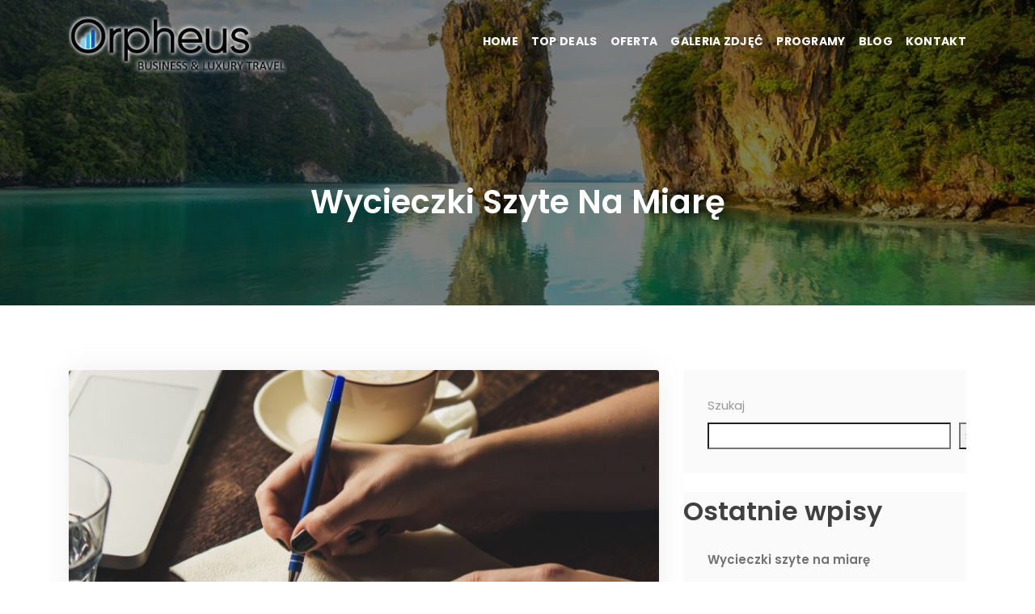

--- FILE ---
content_type: text/html; charset=UTF-8
request_url: https://www.orpheusbt.com/index.php/2023/01/27/szyte-na-miare/
body_size: 17702
content:
<!doctype html>
<html lang="pl-PL">
<head>
	<meta charset="UTF-8">
	<meta name="viewport" content="width=device-width, initial-scale=1">
	<link rel="profile" href="https://gmpg.org/xfn/11">

	<title>Wycieczki szyte na miarę &#8211; Orpheus Business &amp; Luxury Travel</title>
  
	<meta name='robots' content='max-image-preview:large' />
<link rel='dns-prefetch' href='//fonts.googleapis.com' />
<link rel="alternate" type="application/rss+xml" title="Orpheus Business &amp; Luxury Travel &raquo; Kanał z wpisami" href="https://www.orpheusbt.com/index.php/feed/" />
<link rel="alternate" type="application/rss+xml" title="Orpheus Business &amp; Luxury Travel &raquo; Kanał z komentarzami" href="https://www.orpheusbt.com/index.php/comments/feed/" />
<link rel="alternate" title="oEmbed (JSON)" type="application/json+oembed" href="https://www.orpheusbt.com/index.php/wp-json/oembed/1.0/embed?url=https%3A%2F%2Fwww.orpheusbt.com%2Findex.php%2F2023%2F01%2F27%2Fszyte-na-miare%2F" />
<link rel="alternate" title="oEmbed (XML)" type="text/xml+oembed" href="https://www.orpheusbt.com/index.php/wp-json/oembed/1.0/embed?url=https%3A%2F%2Fwww.orpheusbt.com%2Findex.php%2F2023%2F01%2F27%2Fszyte-na-miare%2F&#038;format=xml" />
<style id='wp-img-auto-sizes-contain-inline-css'>
img:is([sizes=auto i],[sizes^="auto," i]){contain-intrinsic-size:3000px 1500px}
/*# sourceURL=wp-img-auto-sizes-contain-inline-css */
</style>
<style id='wp-emoji-styles-inline-css'>

	img.wp-smiley, img.emoji {
		display: inline !important;
		border: none !important;
		box-shadow: none !important;
		height: 1em !important;
		width: 1em !important;
		margin: 0 0.07em !important;
		vertical-align: -0.1em !important;
		background: none !important;
		padding: 0 !important;
	}
/*# sourceURL=wp-emoji-styles-inline-css */
</style>
<link rel='stylesheet' id='wp-block-library-css' href='https://www.orpheusbt.com/wp-includes/css/dist/block-library/style.min.css?ver=6.9' media='all' />
<style id='wp-block-archives-inline-css'>
.wp-block-archives{box-sizing:border-box}.wp-block-archives-dropdown label{display:block}
/*# sourceURL=https://www.orpheusbt.com/wp-includes/blocks/archives/style.min.css */
</style>
<style id='wp-block-categories-inline-css'>
.wp-block-categories{box-sizing:border-box}.wp-block-categories.alignleft{margin-right:2em}.wp-block-categories.alignright{margin-left:2em}.wp-block-categories.wp-block-categories-dropdown.aligncenter{text-align:center}.wp-block-categories .wp-block-categories__label{display:block;width:100%}
/*# sourceURL=https://www.orpheusbt.com/wp-includes/blocks/categories/style.min.css */
</style>
<style id='wp-block-heading-inline-css'>
h1:where(.wp-block-heading).has-background,h2:where(.wp-block-heading).has-background,h3:where(.wp-block-heading).has-background,h4:where(.wp-block-heading).has-background,h5:where(.wp-block-heading).has-background,h6:where(.wp-block-heading).has-background{padding:1.25em 2.375em}h1.has-text-align-left[style*=writing-mode]:where([style*=vertical-lr]),h1.has-text-align-right[style*=writing-mode]:where([style*=vertical-rl]),h2.has-text-align-left[style*=writing-mode]:where([style*=vertical-lr]),h2.has-text-align-right[style*=writing-mode]:where([style*=vertical-rl]),h3.has-text-align-left[style*=writing-mode]:where([style*=vertical-lr]),h3.has-text-align-right[style*=writing-mode]:where([style*=vertical-rl]),h4.has-text-align-left[style*=writing-mode]:where([style*=vertical-lr]),h4.has-text-align-right[style*=writing-mode]:where([style*=vertical-rl]),h5.has-text-align-left[style*=writing-mode]:where([style*=vertical-lr]),h5.has-text-align-right[style*=writing-mode]:where([style*=vertical-rl]),h6.has-text-align-left[style*=writing-mode]:where([style*=vertical-lr]),h6.has-text-align-right[style*=writing-mode]:where([style*=vertical-rl]){rotate:180deg}
/*# sourceURL=https://www.orpheusbt.com/wp-includes/blocks/heading/style.min.css */
</style>
<style id='wp-block-latest-comments-inline-css'>
ol.wp-block-latest-comments{box-sizing:border-box;margin-left:0}:where(.wp-block-latest-comments:not([style*=line-height] .wp-block-latest-comments__comment)){line-height:1.1}:where(.wp-block-latest-comments:not([style*=line-height] .wp-block-latest-comments__comment-excerpt p)){line-height:1.8}.has-dates :where(.wp-block-latest-comments:not([style*=line-height])),.has-excerpts :where(.wp-block-latest-comments:not([style*=line-height])){line-height:1.5}.wp-block-latest-comments .wp-block-latest-comments{padding-left:0}.wp-block-latest-comments__comment{list-style:none;margin-bottom:1em}.has-avatars .wp-block-latest-comments__comment{list-style:none;min-height:2.25em}.has-avatars .wp-block-latest-comments__comment .wp-block-latest-comments__comment-excerpt,.has-avatars .wp-block-latest-comments__comment .wp-block-latest-comments__comment-meta{margin-left:3.25em}.wp-block-latest-comments__comment-excerpt p{font-size:.875em;margin:.36em 0 1.4em}.wp-block-latest-comments__comment-date{display:block;font-size:.75em}.wp-block-latest-comments .avatar,.wp-block-latest-comments__comment-avatar{border-radius:1.5em;display:block;float:left;height:2.5em;margin-right:.75em;width:2.5em}.wp-block-latest-comments[class*=-font-size] a,.wp-block-latest-comments[style*=font-size] a{font-size:inherit}
/*# sourceURL=https://www.orpheusbt.com/wp-includes/blocks/latest-comments/style.min.css */
</style>
<style id='wp-block-latest-posts-inline-css'>
.wp-block-latest-posts{box-sizing:border-box}.wp-block-latest-posts.alignleft{margin-right:2em}.wp-block-latest-posts.alignright{margin-left:2em}.wp-block-latest-posts.wp-block-latest-posts__list{list-style:none}.wp-block-latest-posts.wp-block-latest-posts__list li{clear:both;overflow-wrap:break-word}.wp-block-latest-posts.is-grid{display:flex;flex-wrap:wrap}.wp-block-latest-posts.is-grid li{margin:0 1.25em 1.25em 0;width:100%}@media (min-width:600px){.wp-block-latest-posts.columns-2 li{width:calc(50% - .625em)}.wp-block-latest-posts.columns-2 li:nth-child(2n){margin-right:0}.wp-block-latest-posts.columns-3 li{width:calc(33.33333% - .83333em)}.wp-block-latest-posts.columns-3 li:nth-child(3n){margin-right:0}.wp-block-latest-posts.columns-4 li{width:calc(25% - .9375em)}.wp-block-latest-posts.columns-4 li:nth-child(4n){margin-right:0}.wp-block-latest-posts.columns-5 li{width:calc(20% - 1em)}.wp-block-latest-posts.columns-5 li:nth-child(5n){margin-right:0}.wp-block-latest-posts.columns-6 li{width:calc(16.66667% - 1.04167em)}.wp-block-latest-posts.columns-6 li:nth-child(6n){margin-right:0}}:root :where(.wp-block-latest-posts.is-grid){padding:0}:root :where(.wp-block-latest-posts.wp-block-latest-posts__list){padding-left:0}.wp-block-latest-posts__post-author,.wp-block-latest-posts__post-date{display:block;font-size:.8125em}.wp-block-latest-posts__post-excerpt,.wp-block-latest-posts__post-full-content{margin-bottom:1em;margin-top:.5em}.wp-block-latest-posts__featured-image a{display:inline-block}.wp-block-latest-posts__featured-image img{height:auto;max-width:100%;width:auto}.wp-block-latest-posts__featured-image.alignleft{float:left;margin-right:1em}.wp-block-latest-posts__featured-image.alignright{float:right;margin-left:1em}.wp-block-latest-posts__featured-image.aligncenter{margin-bottom:1em;text-align:center}
/*# sourceURL=https://www.orpheusbt.com/wp-includes/blocks/latest-posts/style.min.css */
</style>
<style id='wp-block-search-inline-css'>
.wp-block-search__button{margin-left:10px;word-break:normal}.wp-block-search__button.has-icon{line-height:0}.wp-block-search__button svg{height:1.25em;min-height:24px;min-width:24px;width:1.25em;fill:currentColor;vertical-align:text-bottom}:where(.wp-block-search__button){border:1px solid #ccc;padding:6px 10px}.wp-block-search__inside-wrapper{display:flex;flex:auto;flex-wrap:nowrap;max-width:100%}.wp-block-search__label{width:100%}.wp-block-search.wp-block-search__button-only .wp-block-search__button{box-sizing:border-box;display:flex;flex-shrink:0;justify-content:center;margin-left:0;max-width:100%}.wp-block-search.wp-block-search__button-only .wp-block-search__inside-wrapper{min-width:0!important;transition-property:width}.wp-block-search.wp-block-search__button-only .wp-block-search__input{flex-basis:100%;transition-duration:.3s}.wp-block-search.wp-block-search__button-only.wp-block-search__searchfield-hidden,.wp-block-search.wp-block-search__button-only.wp-block-search__searchfield-hidden .wp-block-search__inside-wrapper{overflow:hidden}.wp-block-search.wp-block-search__button-only.wp-block-search__searchfield-hidden .wp-block-search__input{border-left-width:0!important;border-right-width:0!important;flex-basis:0;flex-grow:0;margin:0;min-width:0!important;padding-left:0!important;padding-right:0!important;width:0!important}:where(.wp-block-search__input){appearance:none;border:1px solid #949494;flex-grow:1;font-family:inherit;font-size:inherit;font-style:inherit;font-weight:inherit;letter-spacing:inherit;line-height:inherit;margin-left:0;margin-right:0;min-width:3rem;padding:8px;text-decoration:unset!important;text-transform:inherit}:where(.wp-block-search__button-inside .wp-block-search__inside-wrapper){background-color:#fff;border:1px solid #949494;box-sizing:border-box;padding:4px}:where(.wp-block-search__button-inside .wp-block-search__inside-wrapper) .wp-block-search__input{border:none;border-radius:0;padding:0 4px}:where(.wp-block-search__button-inside .wp-block-search__inside-wrapper) .wp-block-search__input:focus{outline:none}:where(.wp-block-search__button-inside .wp-block-search__inside-wrapper) :where(.wp-block-search__button){padding:4px 8px}.wp-block-search.aligncenter .wp-block-search__inside-wrapper{margin:auto}.wp-block[data-align=right] .wp-block-search.wp-block-search__button-only .wp-block-search__inside-wrapper{float:right}
/*# sourceURL=https://www.orpheusbt.com/wp-includes/blocks/search/style.min.css */
</style>
<style id='wp-block-group-inline-css'>
.wp-block-group{box-sizing:border-box}:where(.wp-block-group.wp-block-group-is-layout-constrained){position:relative}
/*# sourceURL=https://www.orpheusbt.com/wp-includes/blocks/group/style.min.css */
</style>
<style id='wp-block-paragraph-inline-css'>
.is-small-text{font-size:.875em}.is-regular-text{font-size:1em}.is-large-text{font-size:2.25em}.is-larger-text{font-size:3em}.has-drop-cap:not(:focus):first-letter{float:left;font-size:8.4em;font-style:normal;font-weight:100;line-height:.68;margin:.05em .1em 0 0;text-transform:uppercase}body.rtl .has-drop-cap:not(:focus):first-letter{float:none;margin-left:.1em}p.has-drop-cap.has-background{overflow:hidden}:root :where(p.has-background){padding:1.25em 2.375em}:where(p.has-text-color:not(.has-link-color)) a{color:inherit}p.has-text-align-left[style*="writing-mode:vertical-lr"],p.has-text-align-right[style*="writing-mode:vertical-rl"]{rotate:180deg}
/*# sourceURL=https://www.orpheusbt.com/wp-includes/blocks/paragraph/style.min.css */
</style>
<style id='global-styles-inline-css'>
:root{--wp--preset--aspect-ratio--square: 1;--wp--preset--aspect-ratio--4-3: 4/3;--wp--preset--aspect-ratio--3-4: 3/4;--wp--preset--aspect-ratio--3-2: 3/2;--wp--preset--aspect-ratio--2-3: 2/3;--wp--preset--aspect-ratio--16-9: 16/9;--wp--preset--aspect-ratio--9-16: 9/16;--wp--preset--color--black: #000000;--wp--preset--color--cyan-bluish-gray: #abb8c3;--wp--preset--color--white: #ffffff;--wp--preset--color--pale-pink: #f78da7;--wp--preset--color--vivid-red: #cf2e2e;--wp--preset--color--luminous-vivid-orange: #ff6900;--wp--preset--color--luminous-vivid-amber: #fcb900;--wp--preset--color--light-green-cyan: #7bdcb5;--wp--preset--color--vivid-green-cyan: #00d084;--wp--preset--color--pale-cyan-blue: #8ed1fc;--wp--preset--color--vivid-cyan-blue: #0693e3;--wp--preset--color--vivid-purple: #9b51e0;--wp--preset--gradient--vivid-cyan-blue-to-vivid-purple: linear-gradient(135deg,rgb(6,147,227) 0%,rgb(155,81,224) 100%);--wp--preset--gradient--light-green-cyan-to-vivid-green-cyan: linear-gradient(135deg,rgb(122,220,180) 0%,rgb(0,208,130) 100%);--wp--preset--gradient--luminous-vivid-amber-to-luminous-vivid-orange: linear-gradient(135deg,rgb(252,185,0) 0%,rgb(255,105,0) 100%);--wp--preset--gradient--luminous-vivid-orange-to-vivid-red: linear-gradient(135deg,rgb(255,105,0) 0%,rgb(207,46,46) 100%);--wp--preset--gradient--very-light-gray-to-cyan-bluish-gray: linear-gradient(135deg,rgb(238,238,238) 0%,rgb(169,184,195) 100%);--wp--preset--gradient--cool-to-warm-spectrum: linear-gradient(135deg,rgb(74,234,220) 0%,rgb(151,120,209) 20%,rgb(207,42,186) 40%,rgb(238,44,130) 60%,rgb(251,105,98) 80%,rgb(254,248,76) 100%);--wp--preset--gradient--blush-light-purple: linear-gradient(135deg,rgb(255,206,236) 0%,rgb(152,150,240) 100%);--wp--preset--gradient--blush-bordeaux: linear-gradient(135deg,rgb(254,205,165) 0%,rgb(254,45,45) 50%,rgb(107,0,62) 100%);--wp--preset--gradient--luminous-dusk: linear-gradient(135deg,rgb(255,203,112) 0%,rgb(199,81,192) 50%,rgb(65,88,208) 100%);--wp--preset--gradient--pale-ocean: linear-gradient(135deg,rgb(255,245,203) 0%,rgb(182,227,212) 50%,rgb(51,167,181) 100%);--wp--preset--gradient--electric-grass: linear-gradient(135deg,rgb(202,248,128) 0%,rgb(113,206,126) 100%);--wp--preset--gradient--midnight: linear-gradient(135deg,rgb(2,3,129) 0%,rgb(40,116,252) 100%);--wp--preset--font-size--small: 13px;--wp--preset--font-size--medium: 20px;--wp--preset--font-size--large: 36px;--wp--preset--font-size--x-large: 42px;--wp--preset--spacing--20: 0.44rem;--wp--preset--spacing--30: 0.67rem;--wp--preset--spacing--40: 1rem;--wp--preset--spacing--50: 1.5rem;--wp--preset--spacing--60: 2.25rem;--wp--preset--spacing--70: 3.38rem;--wp--preset--spacing--80: 5.06rem;--wp--preset--shadow--natural: 6px 6px 9px rgba(0, 0, 0, 0.2);--wp--preset--shadow--deep: 12px 12px 50px rgba(0, 0, 0, 0.4);--wp--preset--shadow--sharp: 6px 6px 0px rgba(0, 0, 0, 0.2);--wp--preset--shadow--outlined: 6px 6px 0px -3px rgb(255, 255, 255), 6px 6px rgb(0, 0, 0);--wp--preset--shadow--crisp: 6px 6px 0px rgb(0, 0, 0);}:where(.is-layout-flex){gap: 0.5em;}:where(.is-layout-grid){gap: 0.5em;}body .is-layout-flex{display: flex;}.is-layout-flex{flex-wrap: wrap;align-items: center;}.is-layout-flex > :is(*, div){margin: 0;}body .is-layout-grid{display: grid;}.is-layout-grid > :is(*, div){margin: 0;}:where(.wp-block-columns.is-layout-flex){gap: 2em;}:where(.wp-block-columns.is-layout-grid){gap: 2em;}:where(.wp-block-post-template.is-layout-flex){gap: 1.25em;}:where(.wp-block-post-template.is-layout-grid){gap: 1.25em;}.has-black-color{color: var(--wp--preset--color--black) !important;}.has-cyan-bluish-gray-color{color: var(--wp--preset--color--cyan-bluish-gray) !important;}.has-white-color{color: var(--wp--preset--color--white) !important;}.has-pale-pink-color{color: var(--wp--preset--color--pale-pink) !important;}.has-vivid-red-color{color: var(--wp--preset--color--vivid-red) !important;}.has-luminous-vivid-orange-color{color: var(--wp--preset--color--luminous-vivid-orange) !important;}.has-luminous-vivid-amber-color{color: var(--wp--preset--color--luminous-vivid-amber) !important;}.has-light-green-cyan-color{color: var(--wp--preset--color--light-green-cyan) !important;}.has-vivid-green-cyan-color{color: var(--wp--preset--color--vivid-green-cyan) !important;}.has-pale-cyan-blue-color{color: var(--wp--preset--color--pale-cyan-blue) !important;}.has-vivid-cyan-blue-color{color: var(--wp--preset--color--vivid-cyan-blue) !important;}.has-vivid-purple-color{color: var(--wp--preset--color--vivid-purple) !important;}.has-black-background-color{background-color: var(--wp--preset--color--black) !important;}.has-cyan-bluish-gray-background-color{background-color: var(--wp--preset--color--cyan-bluish-gray) !important;}.has-white-background-color{background-color: var(--wp--preset--color--white) !important;}.has-pale-pink-background-color{background-color: var(--wp--preset--color--pale-pink) !important;}.has-vivid-red-background-color{background-color: var(--wp--preset--color--vivid-red) !important;}.has-luminous-vivid-orange-background-color{background-color: var(--wp--preset--color--luminous-vivid-orange) !important;}.has-luminous-vivid-amber-background-color{background-color: var(--wp--preset--color--luminous-vivid-amber) !important;}.has-light-green-cyan-background-color{background-color: var(--wp--preset--color--light-green-cyan) !important;}.has-vivid-green-cyan-background-color{background-color: var(--wp--preset--color--vivid-green-cyan) !important;}.has-pale-cyan-blue-background-color{background-color: var(--wp--preset--color--pale-cyan-blue) !important;}.has-vivid-cyan-blue-background-color{background-color: var(--wp--preset--color--vivid-cyan-blue) !important;}.has-vivid-purple-background-color{background-color: var(--wp--preset--color--vivid-purple) !important;}.has-black-border-color{border-color: var(--wp--preset--color--black) !important;}.has-cyan-bluish-gray-border-color{border-color: var(--wp--preset--color--cyan-bluish-gray) !important;}.has-white-border-color{border-color: var(--wp--preset--color--white) !important;}.has-pale-pink-border-color{border-color: var(--wp--preset--color--pale-pink) !important;}.has-vivid-red-border-color{border-color: var(--wp--preset--color--vivid-red) !important;}.has-luminous-vivid-orange-border-color{border-color: var(--wp--preset--color--luminous-vivid-orange) !important;}.has-luminous-vivid-amber-border-color{border-color: var(--wp--preset--color--luminous-vivid-amber) !important;}.has-light-green-cyan-border-color{border-color: var(--wp--preset--color--light-green-cyan) !important;}.has-vivid-green-cyan-border-color{border-color: var(--wp--preset--color--vivid-green-cyan) !important;}.has-pale-cyan-blue-border-color{border-color: var(--wp--preset--color--pale-cyan-blue) !important;}.has-vivid-cyan-blue-border-color{border-color: var(--wp--preset--color--vivid-cyan-blue) !important;}.has-vivid-purple-border-color{border-color: var(--wp--preset--color--vivid-purple) !important;}.has-vivid-cyan-blue-to-vivid-purple-gradient-background{background: var(--wp--preset--gradient--vivid-cyan-blue-to-vivid-purple) !important;}.has-light-green-cyan-to-vivid-green-cyan-gradient-background{background: var(--wp--preset--gradient--light-green-cyan-to-vivid-green-cyan) !important;}.has-luminous-vivid-amber-to-luminous-vivid-orange-gradient-background{background: var(--wp--preset--gradient--luminous-vivid-amber-to-luminous-vivid-orange) !important;}.has-luminous-vivid-orange-to-vivid-red-gradient-background{background: var(--wp--preset--gradient--luminous-vivid-orange-to-vivid-red) !important;}.has-very-light-gray-to-cyan-bluish-gray-gradient-background{background: var(--wp--preset--gradient--very-light-gray-to-cyan-bluish-gray) !important;}.has-cool-to-warm-spectrum-gradient-background{background: var(--wp--preset--gradient--cool-to-warm-spectrum) !important;}.has-blush-light-purple-gradient-background{background: var(--wp--preset--gradient--blush-light-purple) !important;}.has-blush-bordeaux-gradient-background{background: var(--wp--preset--gradient--blush-bordeaux) !important;}.has-luminous-dusk-gradient-background{background: var(--wp--preset--gradient--luminous-dusk) !important;}.has-pale-ocean-gradient-background{background: var(--wp--preset--gradient--pale-ocean) !important;}.has-electric-grass-gradient-background{background: var(--wp--preset--gradient--electric-grass) !important;}.has-midnight-gradient-background{background: var(--wp--preset--gradient--midnight) !important;}.has-small-font-size{font-size: var(--wp--preset--font-size--small) !important;}.has-medium-font-size{font-size: var(--wp--preset--font-size--medium) !important;}.has-large-font-size{font-size: var(--wp--preset--font-size--large) !important;}.has-x-large-font-size{font-size: var(--wp--preset--font-size--x-large) !important;}
/*# sourceURL=global-styles-inline-css */
</style>

<style id='classic-theme-styles-inline-css'>
/*! This file is auto-generated */
.wp-block-button__link{color:#fff;background-color:#32373c;border-radius:9999px;box-shadow:none;text-decoration:none;padding:calc(.667em + 2px) calc(1.333em + 2px);font-size:1.125em}.wp-block-file__button{background:#32373c;color:#fff;text-decoration:none}
/*# sourceURL=/wp-includes/css/classic-themes.min.css */
</style>
<link rel='stylesheet' id='contact-form-7-css' href='https://www.orpheusbt.com/wp-content/plugins/contact-form-7/includes/css/styles.css?ver=6.0.5' media='all' />
<link rel='stylesheet' id='rs-plugin-settings-css' href='https://www.orpheusbt.com/wp-content/plugins/revslider/public/assets/css/rs6.css?ver=6.4.8' media='all' />
<style id='rs-plugin-settings-inline-css'>
#rs-demo-id {}
/*# sourceURL=rs-plugin-settings-inline-css */
</style>
<link rel='stylesheet' id='safar-googlefonts-css' href='https://fonts.googleapis.com/css2?family=Arizonia&#038;family=Poppins:wght@400;500;600;700;800&#038;display=swap' media='all' />
<link rel='stylesheet' id='bootstrap-css' href='https://www.orpheusbt.com/wp-content/themes/safar/assets/bootstrap/css/bootstrap.min.css?ver=6.9' media='all' />
<link rel='stylesheet' id='all-css' href='https://www.orpheusbt.com/wp-content/themes/safar/assets/fontawesome/all.css?ver=6.9' media='all' />
<link rel='stylesheet' id='themify-icons-css' href='https://www.orpheusbt.com/wp-content/themes/safar/assets/fonts/themify-icons.css?ver=6.9' media='all' />
<link rel='stylesheet' id='icofont-css' href='https://www.orpheusbt.com/wp-content/themes/safar/assets/fonts/icofont/icofont.css?ver=6.9' media='all' />
<link rel='stylesheet' id='carousel-css' href='https://www.orpheusbt.com/wp-content/themes/safar/assets/owlcarousel/css/owl.carousel.css?ver=6.9' media='all' />
<link rel='stylesheet' id='owl-theme-css' href='https://www.orpheusbt.com/wp-content/themes/safar/assets/owlcarousel/css/owl.theme.css?ver=6.9' media='all' />
<link rel='stylesheet' id='slicknav-css' href='https://www.orpheusbt.com/wp-content/themes/safar/assets/css/slicknav.css?ver=6.9' media='all' />
<link rel='stylesheet' id='magnific-popup-css' href='https://www.orpheusbt.com/wp-content/themes/safar/assets/css/magnific-popup.css?ver=6.9' media='all' />
<link rel='stylesheet' id='slick-css' href='https://www.orpheusbt.com/wp-content/themes/safar/assets/css/slick.css?ver=6.9' media='all' />
<link rel='stylesheet' id='slick-theme-css' href='https://www.orpheusbt.com/wp-content/themes/safar/assets/css/slick-theme.css?ver=6.9' media='all' />
<link rel='stylesheet' id='safar-main-style-css' href='https://www.orpheusbt.com/wp-content/themes/safar/assets/css/style.css?ver=6.9' media='all' />
<link rel='stylesheet' id='safar-style-css' href='https://www.orpheusbt.com/wp-content/themes/safar/style.css?ver=1.0.0' media='all' />
<link rel='stylesheet' id='elementor-icons-css' href='https://www.orpheusbt.com/wp-content/plugins/elementor/assets/lib/eicons/css/elementor-icons.min.css?ver=5.36.0' media='all' />
<link rel='stylesheet' id='elementor-frontend-css' href='https://www.orpheusbt.com/wp-content/plugins/elementor/assets/css/frontend.min.css?ver=3.28.1' media='all' />
<link rel='stylesheet' id='elementor-post-6-css' href='https://www.orpheusbt.com/wp-content/uploads/elementor/css/post-6.css?ver=1743022385' media='all' />
<link rel='stylesheet' id='elementor-post-1-css' href='https://www.orpheusbt.com/wp-content/uploads/elementor/css/post-1.css?ver=1743125423' media='all' />
<link rel='stylesheet' id='elementor-gf-local-roboto-css' href='https://www.orpheusbt.com/wp-content/uploads/elementor/google-fonts/css/roboto.css?ver=1743022393' media='all' />
<link rel='stylesheet' id='elementor-gf-local-robotoslab-css' href='https://www.orpheusbt.com/wp-content/uploads/elementor/google-fonts/css/robotoslab.css?ver=1743022395' media='all' />
<script src="https://www.orpheusbt.com/wp-includes/js/jquery/jquery.min.js?ver=3.7.1" id="jquery-core-js"></script>
<script src="https://www.orpheusbt.com/wp-includes/js/jquery/jquery-migrate.min.js?ver=3.4.1" id="jquery-migrate-js"></script>
<script src="https://www.orpheusbt.com/wp-content/plugins/revslider/public/assets/js/rbtools.min.js?ver=6.4.5" id="tp-tools-js"></script>
<script src="https://www.orpheusbt.com/wp-content/plugins/revslider/public/assets/js/rs6.min.js?ver=6.4.8" id="revmin-js"></script>
<link rel="https://api.w.org/" href="https://www.orpheusbt.com/index.php/wp-json/" /><link rel="alternate" title="JSON" type="application/json" href="https://www.orpheusbt.com/index.php/wp-json/wp/v2/posts/1" /><link rel="EditURI" type="application/rsd+xml" title="RSD" href="https://www.orpheusbt.com/xmlrpc.php?rsd" />
<meta name="generator" content="WordPress 6.9" />
<link rel="canonical" href="https://www.orpheusbt.com/index.php/2023/01/27/szyte-na-miare/" />
<link rel='shortlink' href='https://www.orpheusbt.com/?p=1' />
<meta name="generator" content="Redux 4.5.7" /><meta name="generator" content="Elementor 3.28.1; features: additional_custom_breakpoints, e_local_google_fonts; settings: css_print_method-external, google_font-enabled, font_display-swap">
			<style>
				.e-con.e-parent:nth-of-type(n+4):not(.e-lazyloaded):not(.e-no-lazyload),
				.e-con.e-parent:nth-of-type(n+4):not(.e-lazyloaded):not(.e-no-lazyload) * {
					background-image: none !important;
				}
				@media screen and (max-height: 1024px) {
					.e-con.e-parent:nth-of-type(n+3):not(.e-lazyloaded):not(.e-no-lazyload),
					.e-con.e-parent:nth-of-type(n+3):not(.e-lazyloaded):not(.e-no-lazyload) * {
						background-image: none !important;
					}
				}
				@media screen and (max-height: 640px) {
					.e-con.e-parent:nth-of-type(n+2):not(.e-lazyloaded):not(.e-no-lazyload),
					.e-con.e-parent:nth-of-type(n+2):not(.e-lazyloaded):not(.e-no-lazyload) * {
						background-image: none !important;
					}
				}
			</style>
					<style type="text/css">
					.site-title a,
			.site-description {
				color: #1e73be;
			}
				</style>
		<meta name="generator" content="Powered by Slider Revolution 6.4.8 - responsive, Mobile-Friendly Slider Plugin for WordPress with comfortable drag and drop interface." />
<script type="text/javascript">function setREVStartSize(e){
			//window.requestAnimationFrame(function() {				 
				window.RSIW = window.RSIW===undefined ? window.innerWidth : window.RSIW;	
				window.RSIH = window.RSIH===undefined ? window.innerHeight : window.RSIH;	
				try {								
					var pw = document.getElementById(e.c).parentNode.offsetWidth,
						newh;
					pw = pw===0 || isNaN(pw) ? window.RSIW : pw;
					e.tabw = e.tabw===undefined ? 0 : parseInt(e.tabw);
					e.thumbw = e.thumbw===undefined ? 0 : parseInt(e.thumbw);
					e.tabh = e.tabh===undefined ? 0 : parseInt(e.tabh);
					e.thumbh = e.thumbh===undefined ? 0 : parseInt(e.thumbh);
					e.tabhide = e.tabhide===undefined ? 0 : parseInt(e.tabhide);
					e.thumbhide = e.thumbhide===undefined ? 0 : parseInt(e.thumbhide);
					e.mh = e.mh===undefined || e.mh=="" || e.mh==="auto" ? 0 : parseInt(e.mh,0);		
					if(e.layout==="fullscreen" || e.l==="fullscreen") 						
						newh = Math.max(e.mh,window.RSIH);					
					else{					
						e.gw = Array.isArray(e.gw) ? e.gw : [e.gw];
						for (var i in e.rl) if (e.gw[i]===undefined || e.gw[i]===0) e.gw[i] = e.gw[i-1];					
						e.gh = e.el===undefined || e.el==="" || (Array.isArray(e.el) && e.el.length==0)? e.gh : e.el;
						e.gh = Array.isArray(e.gh) ? e.gh : [e.gh];
						for (var i in e.rl) if (e.gh[i]===undefined || e.gh[i]===0) e.gh[i] = e.gh[i-1];
											
						var nl = new Array(e.rl.length),
							ix = 0,						
							sl;					
						e.tabw = e.tabhide>=pw ? 0 : e.tabw;
						e.thumbw = e.thumbhide>=pw ? 0 : e.thumbw;
						e.tabh = e.tabhide>=pw ? 0 : e.tabh;
						e.thumbh = e.thumbhide>=pw ? 0 : e.thumbh;					
						for (var i in e.rl) nl[i] = e.rl[i]<window.RSIW ? 0 : e.rl[i];
						sl = nl[0];									
						for (var i in nl) if (sl>nl[i] && nl[i]>0) { sl = nl[i]; ix=i;}															
						var m = pw>(e.gw[ix]+e.tabw+e.thumbw) ? 1 : (pw-(e.tabw+e.thumbw)) / (e.gw[ix]);					
						newh =  (e.gh[ix] * m) + (e.tabh + e.thumbh);
					}				
					if(window.rs_init_css===undefined) window.rs_init_css = document.head.appendChild(document.createElement("style"));					
					document.getElementById(e.c).height = newh+"px";
					window.rs_init_css.innerHTML += "#"+e.c+"_wrapper { height: "+newh+"px }";				
				} catch(e){
					console.log("Failure at Presize of Slider:" + e)
				}					   
			//});
		  };</script>
		<style id="wp-custom-css">
			.site-logo {

 width: 270px;

 height: auto;

}		</style>
		<link rel='stylesheet' id='redux-custom-fonts-css' href='//www.orpheusbt.com/wp-content/uploads/redux/custom-fonts/fonts.css?ver=1674836088' media='all' />
</head>

<body class="wp-singular post-template-default single single-post postid-1 single-format-standard wp-custom-logo wp-theme-safar elementor-default elementor-kit-6 elementor-page elementor-page-1">

	
	
		<!-- START PRELOADER  -->	
		<div class="preloader">
			<div class="lds-roller"><div></div><div></div><div></div><div></div><div></div><div></div>					<div></div><div></div></div>		
		</div>	
		<!--  END PRELOADER -->	


		<!-- START NAVBAR -->  
		<div id="navigation" class="fixed-top navbar-light bg-faded site-navigation">
			<div class="container">
				<div class="row">
					<div class="col-lg-2 col-md-3 col-sm-4">
						<div class="site-logo">
															<a href="https://www.orpheusbt.com/"><img src="https://www.orpheusbt.com/wp-content/uploads/2023/01/cropped-orpheus-7.png" alt="Orpheus Business &amp; Luxury Travel"></a>          				
													</div>
					</div><!--- END Col -->
					
					<div class="col-lg-10 col-md-9 col-sm-8">
						<div class="header_right">
							<nav id="main-menu" class="ml-auto">
								<ul id="menu-main-menu" class="ml-auto"><li id="menu-item-433" class="menu-item menu-item-type-post_type menu-item-object-page menu-item-home menu-item-433"><a href="https://www.orpheusbt.com/">Home</a></li>
<li id="menu-item-195" class="menu-item menu-item-type-custom menu-item-object-custom menu-item-195"><a href="http://www.orpheusbt.com/index.php/top-deals">Top deals</a></li>
<li id="menu-item-194" class="menu-item menu-item-type-custom menu-item-object-custom menu-item-has-children menu-item-194"><a href="#oferta">Oferta</a>
<ul class="sub-menu">
	<li id="menu-item-1275" class="menu-item menu-item-type-post_type menu-item-object-page menu-item-1275"><a href="https://www.orpheusbt.com/index.php/mice-2/">MICE</a></li>
	<li id="menu-item-1276" class="menu-item menu-item-type-post_type menu-item-object-page menu-item-1276"><a href="https://www.orpheusbt.com/index.php/wyjazdy-incentive/">Wyjazdy Incentive</a></li>
	<li id="menu-item-1277" class="menu-item menu-item-type-post_type menu-item-object-page menu-item-1277"><a href="https://www.orpheusbt.com/index.php/wyjazdy-luksusowe/">Wyjazdy Luksusowe</a></li>
</ul>
</li>
<li id="menu-item-197" class="menu-item menu-item-type-custom menu-item-object-custom menu-item-home menu-item-197"><a href="http://www.orpheusbt.com/#gallery">Galeria zdjęć</a></li>
<li id="menu-item-196" class="menu-item menu-item-type-custom menu-item-object-custom menu-item-has-children menu-item-196"><a href="#special_package">Programy</a>
<ul class="sub-menu">
	<li id="menu-item-229" class="menu-item menu-item-type-post_type menu-item-object-special_tour menu-item-229"><a href="https://www.orpheusbt.com/index.php/special_tour/turkistan-kazakistan/">Package Details</a></li>
</ul>
</li>
<li id="menu-item-198" class="menu-item menu-item-type-custom menu-item-object-custom menu-item-198"><a href="#blog">Blog</a></li>
<li id="menu-item-199" class="menu-item menu-item-type-custom menu-item-object-custom menu-item-home menu-item-199"><a href="http://www.orpheusbt.com/#contact">Kontakt</a></li>
</ul>							</nav>
							<div id="mobile_menu"></div>
						</div>
					</div><!--- END Col -->
				</div><!--- END ROW -->
			</div><!--- END CONTAINER -->
		</div> 	  
		<!-- END NAVBAR -->
			
	
	<section class="page_banner" style="background-image: url(https://www.orpheusbt.com/wp-content/uploads/2023/02/tajlandia-jamesbond-2.jpg);  background-size:cover; background-position: center center;">
			<div class="banner_overlay">
				<div class="container">
					<div class="row">
						<div class="col-md-12 text-center">
							<h1 class="section-blog-title">Wycieczki szyte na miarę</h1>
						</div>
					</div>
				</div>
			</div>
		</section>
	<!-- blog-section - start -->
<section id="blog-section" class="blog-section clearfix">
	<div class="container">
		<div class="row justify-content-center">
			<div class="col-lg-8 col-md-10 col-sm-12 ">

			
<article id="post-1" class="post-1 post type-post status-publish format-standard has-post-thumbnail hentry category-na-miare category-sluzbowe category-wycieczki tag-sluzbowe tag-szyte-na-miare tag-wycieczki">

	<div class="single_blog blog-details">
			<div class="blog_image">
			<img class="blog-photo" alt="Wycieczki szyte na miarę" src="https://www.orpheusbt.com/wp-content/uploads/2023/01/sss.jpg"/>
		</div>
	
		<div class="blog-text text-left">
			<div class="post-meta">	
				<span>
					<i class="icofont-clock-time"></i> 27 sty 2023				</span>	

				<span>
					<i class="icofont-comment"></i> <span class="comments-link"> 0 Comments </span>				</span>				
									<span>
						<i class="icofont-tags"></i> <a href="https://www.orpheusbt.com/index.php/category/na-miare/">Na miarę</a>, <a href="https://www.orpheusbt.com/index.php/category/sluzbowe/">Służbowe</a>, <a href="https://www.orpheusbt.com/index.php/category/wycieczki/">Wycieczki</a>					</span>
							</div>		

			<div class="post_description entry-content">	
						<div data-elementor-type="wp-post" data-elementor-id="1" class="elementor elementor-1">
						<section class="elementor-section elementor-top-section elementor-element elementor-element-39038bc7 elementor-section-boxed elementor-section-height-default elementor-section-height-default" data-id="39038bc7" data-element_type="section">
						<div class="elementor-container elementor-column-gap-default">
					<div class="elementor-column elementor-col-100 elementor-top-column elementor-element elementor-element-7b82359d" data-id="7b82359d" data-element_type="column">
			<div class="elementor-widget-wrap elementor-element-populated">
						<div class="elementor-element elementor-element-39e21d0b elementor-widget elementor-widget-text-editor" data-id="39e21d0b" data-element_type="widget" data-widget_type="text-editor.default">
				<div class="elementor-widget-container">
									
<h4 style="text-align: justify;">Czym charakteryzuje się wycieczka szyta na miarę? Czego doświadczysz w trakcie podróży szytej na miarę? Kto powinien zdecydować się na wakacje szyte na miarę? Na te i inne pytania znajdziesz odpowiedź w tym artykule!</h4>
<div id="toc_container" class="no_bullets">
<p class="toc_title"> </p>
<ul class="toc_list">
<li><span class="toc_number toc_depth_1">1</span> CO OZNACZA PODRÓŻ SZYTA NA MIARĘ?</li>
<li><span class="toc_number toc_depth_1">2</span> CZYM WYRÓŻNIAJĄ SIĘ WAKACJE SZYTE NA MIARĘ?</li>
<li><span class="toc_number toc_depth_1">3</span> DLA KOGO SĄ PODRÓŻE SZYTE NA MIARĘ?</li>
<li><span class="toc_number toc_depth_1">4</span> JAK WYGLĄDAJĄ WAKACJE SZYTE NA MIARĘ?</li>
<li><span class="toc_number toc_depth_1">5</span> AKTYWNY WYPOCZYNEK CZY RELAKS NA PLAŻY? SAM ZDECYDUJ JAKI BĘDZIE TWÓJ PLAN PODRÓŻY!</li>
<li><span class="toc_number toc_depth_1">6</span> NA CO STAWIAMY PODCZAS PODRÓŻY MARZEŃ?</li>
<li><span class="toc_number toc_depth_1">7</span> PODRÓŻ SZYTA NA MIARĘ CZEKA WŁAŚNIE NA CIEBIE!</li>
</ul>
</div>
<h2> </h2>
<h4><span id="CO_OZNACZA_PODROZ_SZYTA_NA_MIARE">CO OZNACZA PODRÓŻ SZYTA NA MIARĘ?</span></h4>
<p><strong>Podróże szyte na miarę</strong> z biurem podróży Orepheus to wyjazdy idealnie spersonalizowane i dopasowane do oczekiwań naszych klientów. Biorąc pod uwagę różnorodność potrzeb każdego miłośnika podróży, oferujemy <strong>luksusowe wakacje</strong>, podczas których zaskoczy Cię niepowtarzalność doznań. Wyjazdy organizowane przez naszych architektów podróży, którzy sami są doświadczonymi podróżnikami, zapewnią niezwykle <strong>spersonalizowane wakacje pełne wyjątkowych doświadczeń</strong>. Niezależnie czy intryguje Cię egzotyczna kultura <a href="https://dreamgo.pl/gdzie/indonezja/bali/">Bali</a>, <a href="https://dreamgo.pl/typ-podrozy-zwiedzaj/luksusowe-safari/safari-w-tanzanii/">safari w Tanzanii</a>, magiczne <a href="https://dreamgo.pl/gdzie/galapagos/">Wyspy Galapagos</a>, <a href="https://dreamgo.pl/typ-podrozy-zwiedzaj/odkryj-kilka-wysp/rejsy-wycieczkowe/">rejs po Karaibach</a>, czy połączenie kierunków np. Sri Lanka i rajskie <a href="https://dreamgo.pl/gdzie/malediwy/">Malediwy</a>, a może <a href="https://dreamgo.pl/typ-podrozy-zwiedzaj/wycieczki-objazdowe/podroz-dookola-swiata/">podróż dookoła świata</a>? Z DreamGo doświadczysz wszystkiego co najlepsze!</p>
<h2> </h2>
<h4><span id="CZYM_WYROZNIAJA_SIE_WAKACJE_SZYTE_NA_MIARE">CZYM WYRÓŻNIAJĄ SIĘ WAKACJE SZYTE NA MIARĘ?</span></h4>
<p><strong>Oferty szyte na miarę</strong> dają możliwość realizacji wybranego planu podróży z uwzględnieniem wszystkich aspektów Twojej podróży marzeń. Wyjazd ułożony pod konkretne oczekiwania klienta, który ceni swój czas, a organizację podróży chce powierzyć travel designerom oferującym pełen profesjonalizm zapewni niesamowity komfort podróży.</p>
<p>Na każdym etapie dopasujemy podróż i wycieczki do indywidualnych potrzeb poczynając od transportu, poprzez atrakcje, a kończąc na rezerwacji noclegów w 100% dopasowanych do oczekiwań.</p>
<h4><strong>Naszą misją jest spełnić Twoje podróżnicze marzenie i sprawić, by Twoja podróż była wyjątkowa!</strong></h4>
<p>Zorganizujemy VIP odprawę na lotnisku, podczas której zamiast stać w kolejce z biletami, posmakujesz szampana i zrelaksujesz się w strefie VIP. Będziesz mógł delektować się <strong>pływającym śniadaniem</strong> w prywatnym basenie w zaciszu Twojej willi, wykąpiesz się w wodzie pełnej płatków kwiatów, czy doświadczysz kulinarnej przygody w <strong>restauracji z gwiazdką Michelin</strong>! Oddając się w ręce troskliwych ekspertów odnajdziesz satysfakcję w każdym aspekcie swojego wyjazdu, a <strong>kontakt 24h/dobę podczas Twojego wyjazdu</strong> z dedykowanym Travel Designerem da Ci niezwykły komfort w podróży.</p>
<div id="gallery-3" class="gallery galleryid-31402 gallery-columns-2 gallery-size-large">
<dl class="gallery-item">
<dt class="gallery-icon landscape"><a class="rl-gallery-link" title="" href="https://dreamgo.pl/wp-content/uploads/2022/10/Pla%C5%BCa-na-Malediwach.jpg" data-rl_title="" data-rl_caption="" data-rel="lightbox-gallery-3"><img fetchpriority="high" decoding="async" class="attachment-large size-large" src="https://dreamgo.pl/wp-content/uploads/2022/10/Pla%C5%BCa-na-Malediwach-1024x683.jpg" sizes="(max-width: 1024px) 100vw, 1024px" srcset="https://dreamgo.pl/wp-content/uploads/2022/10/Plaża-na-Malediwach-1024x683.jpg 1024w, https://dreamgo.pl/wp-content/uploads/2022/10/Plaża-na-Malediwach-150x100.jpg 150w, https://dreamgo.pl/wp-content/uploads/2022/10/Plaża-na-Malediwach-300x200.jpg 300w, https://dreamgo.pl/wp-content/uploads/2022/10/Plaża-na-Malediwach-768x512.jpg 768w, https://dreamgo.pl/wp-content/uploads/2022/10/Plaża-na-Malediwach.jpg 1200w" alt="" width="1024" height="683" /></a></dt>
</dl>
<dl class="gallery-item">
<dt class="gallery-icon landscape"><a class="rl-gallery-link" title="" href="https://dreamgo.pl/wp-content/uploads/2021/04/Meksyk-Cenota-Tortuga.jpg" data-rl_title="" data-rl_caption="" data-rel="lightbox-gallery-3"><img decoding="async" class="attachment-large size-large" src="https://dreamgo.pl/wp-content/uploads/2021/04/Meksyk-Cenota-Tortuga-1024x683.jpg" sizes="(max-width: 1024px) 100vw, 1024px" srcset="https://dreamgo.pl/wp-content/uploads/2021/04/Meksyk-Cenota-Tortuga-1024x683.jpg 1024w, https://dreamgo.pl/wp-content/uploads/2021/04/Meksyk-Cenota-Tortuga-150x100.jpg 150w, https://dreamgo.pl/wp-content/uploads/2021/04/Meksyk-Cenota-Tortuga-300x200.jpg 300w, https://dreamgo.pl/wp-content/uploads/2021/04/Meksyk-Cenota-Tortuga-768x512.jpg 768w, https://dreamgo.pl/wp-content/uploads/2021/04/Meksyk-Cenota-Tortuga.jpg 1200w" alt="" width="1024" height="683" /></a></dt>
</dl>
</div>
<h2> </h2>
<h4><span id="DLA_KOGO_SA_PODROZE_SZYTE_NA_MIARE">DLA KOGO SĄ PODRÓŻE SZYTE NA MIARĘ?</span></h4>
<p>Są to oferty idealne dla miłośników podróży, którzy od wycieczki oczekują czegoś więcej. Powiedz nam jak chcesz spędzić czas, o jakiej wyprawie marzysz, a biuro podróży Orpheus przedstawi Ci plan podróży marzeń. <strong>Wycieczki szyte na miarę</strong> będą idealne dla podróżników, którzy chcą podróżować z niewielką grupą znajomych i lubią kameralną atmosferę. Podczas <strong>wycieczki szytej na miarę</strong> masz możliwość podróżowania ze swoimi najbliższymi i <strong>zwiedzania w swoim własnym tempie</strong>.</p>
<p>To idealne rozwiązanie również dla osób zabieganych, które nie mogą poświęcić setek godzin na przeszukiwanie Internetu w celu znalezienia najlepszego miejsca na swoje wakacje. <strong>Egzotyczna wycieczka</strong> i podróże z nami będą strzałem w dziesiątkę! Powiedz nam o swoich podróżniczych marzeniach, a my przedstawimy ci fascynujący sposób na podróże! Wybierzesz swój idealny kierunek podróży, noclegi, ciekawe miejsca, punkty widokowe i wycieczki, które zrealizujesz podczas wymarzonych wakacji.</p>
<h2> </h2>
<h4><span id="JAK_WYGLADAJA_WAKACJE_SZYTE_NA_MIARE">JAK WYGLĄDAJĄ WAKACJE SZYTE NA MIARĘ?</span></h4>
<p>Co musisz zrobić, aby skorzystać z oferty podróży szytej na miarę? Skontaktuj się z Orpheus, przedstaw swoje oczekiwania, a my zajmiemy się całą resztą! Twoja podróż marzeń może wyglądać dokładnie tak, jak chcesz! Wszystkie organizowane przez nas wyjazdy są indywidualnie dobrane, a podróż taka zapewnia niezwykłe doświadczenia, wspomnienia i niepowtarzalność doznań zarówno dla par, rodzin, jak i osób podróżujących z niewielką grupą znajomych!</p>
<p>Oddając się w ręce troskliwych ekspertów, masz pewność, że wybierzemy dla Ciebie najkorzystniejsze bilety lotnicze, zapewnimy prywatny transfer z lotniska oraz zaopatrzymy Cię prywatnymi, przygotowanymi przez nas przewodnikami w języku polskim, w których przedstawiamy Ci każdy dzień zgodnie z planem podróży, lokalne miejscówki, restauracje, a także atrakcje warte wizyty. Wybierając <strong>wakacje szyte na miarę z Orpheus</strong>, będziesz pod stałą opieką naszego biura podroży i w dowolnej chwili możesz się skontaktować z doświadczonymi podróżnikami w każdym aspekcie swojego wyjazdu.</p>
<div id="gallery-4" class="gallery galleryid-31402 gallery-columns-2 gallery-size-large">
<dl class="gallery-item">
<dt class="gallery-icon landscape"><a class="rl-gallery-link" title="" href="https://dreamgo.pl/wp-content/uploads/2022/08/Rejsy-wycieczkowe-DreamGo-rejsy-Australia-rejsy-po-Hawajach-rejsy-na-Karaibach-rejs-po-karaibach.jpg" data-rl_title="" data-rl_caption="" data-rel="lightbox-gallery-4"><img decoding="async" class="attachment-large size-large" src="https://dreamgo.pl/wp-content/uploads/2022/08/Rejsy-wycieczkowe-DreamGo-rejsy-Australia-rejsy-po-Hawajach-rejsy-na-Karaibach-rejs-po-karaibach.jpg" sizes="(max-width: 960px) 100vw, 960px" srcset="https://dreamgo.pl/wp-content/uploads/2022/08/Rejsy-wycieczkowe-DreamGo-rejsy-Australia-rejsy-po-Hawajach-rejsy-na-Karaibach-rejs-po-karaibach.jpg 960w, https://dreamgo.pl/wp-content/uploads/2022/08/Rejsy-wycieczkowe-DreamGo-rejsy-Australia-rejsy-po-Hawajach-rejsy-na-Karaibach-rejs-po-karaibach-150x105.jpg 150w, https://dreamgo.pl/wp-content/uploads/2022/08/Rejsy-wycieczkowe-DreamGo-rejsy-Australia-rejsy-po-Hawajach-rejsy-na-Karaibach-rejs-po-karaibach-300x209.jpg 300w, https://dreamgo.pl/wp-content/uploads/2022/08/Rejsy-wycieczkowe-DreamGo-rejsy-Australia-rejsy-po-Hawajach-rejsy-na-Karaibach-rejs-po-karaibach-768x536.jpg 768w" alt="" width="960" height="670" /></a></dt>
</dl>
<dl class="gallery-item">
<dt class="gallery-icon landscape"><a class="rl-gallery-link" title="" href="https://dreamgo.pl/wp-content/uploads/2020/06/Hotel-Conrad-Bora-Bora-Nui-Polinezja-Francuska-willa-z-basenem.jpg" data-rl_title="" data-rl_caption="" data-rel="lightbox-gallery-4"><img loading="lazy" decoding="async" class="attachment-large size-large" src="https://dreamgo.pl/wp-content/uploads/2020/06/Hotel-Conrad-Bora-Bora-Nui-Polinezja-Francuska-willa-z-basenem.jpg" sizes="(max-width: 960px) 100vw, 960px" srcset="https://dreamgo.pl/wp-content/uploads/2020/06/Hotel-Conrad-Bora-Bora-Nui-Polinezja-Francuska-willa-z-basenem.jpg 960w, https://dreamgo.pl/wp-content/uploads/2020/06/Hotel-Conrad-Bora-Bora-Nui-Polinezja-Francuska-willa-z-basenem-150x105.jpg 150w, https://dreamgo.pl/wp-content/uploads/2020/06/Hotel-Conrad-Bora-Bora-Nui-Polinezja-Francuska-willa-z-basenem-300x209.jpg 300w, https://dreamgo.pl/wp-content/uploads/2020/06/Hotel-Conrad-Bora-Bora-Nui-Polinezja-Francuska-willa-z-basenem-768x536.jpg 768w" alt="" width="960" height="670" /></a></dt>
</dl>
</div>
<h2> </h2>
<h4><span id="AKTYWNY_WYPOCZYNEK_CZY_RELAKS_NA_PLAZY_SAM_ZDECYDUJ_JAKI_BEDZIE_TWOJ_PLAN_PODROZY">AKTYWNY WYPOCZYNEK CZY RELAKS NA PLAŻY? SAM ZDECYDUJ JAKI BĘDZIE TWÓJ PLAN PODRÓŻY!</span></h4>
<p>Podejmiemy się realizacji twojej <strong>podróży marzeń</strong> i dostosujemy ją do najbardziej wymagających oczekiwań. Przygotowany plan podróży pomoże Ci odkryć wybrany zakątek świata. Aktywny wypoczynek wśród dżungli w <a href="https://dreamgo.pl/gdzie/kostaryka/">Kostaryce</a>, czy w otoczeniu wulkanów <a href="https://dreamgo.pl/gdzie/ekwador/">Ekwadoru</a>, a może błogi relaks na plażach <a href="https://dreamgo.pl/gdzie/belize/">Belize</a> z odrobiną sportów wodnych, którymi będziesz chciał wypełnić swój dzień? To ty decydujesz jak chcesz spędzić czas i jak będzie wyglądać Twoja podróż i <strong>spersonalizowane wakacje</strong>! <strong>Podróże szyte na miarę</strong> to fascynujący sposób podróżowania, idealny dla każdego, kto ceni swój czas!</p>
<h2> </h2>
<h4><span id="NA_CO_STAWIAMY_PODCZAS_PODROZY_MARZEN">NA CO STAWIAMY PODCZAS PODRÓŻY MARZEŃ?</span></h4>
<p>Naszą misją jest zapewnienie komfortu podróży i umożliwienie niezwykłych przeżyć, którymi będziesz chciał się dzielić! Wybierz swój plan podróży – relaks na plażach na bezludnych wyspach <a href="https://dreamgo.pl/gdzie/seszele/">Seszeli</a>, górski trekking w <a href="https://dreamgo.pl/gdzie/peru/">Peru</a>, wizyta na pustyni w <a href="https://dreamgo.pl/gdzie/jordania/">Jordanii</a>, a może lekcje surfingu w <a href="https://dreamgo.pl/gdzie/maroko/">Maroku</a>? To niezwykłe doświadczenia, wspomnienia na całe życie! Dbamy również o to, co sami najbardziej cenimy podczas planu podróży w inny zakątek świata – noclegi! Te proponowane przez architektów podróży, wyróżniają się niezwykłym klimatem. Są to <strong>butikowe hotele</strong> oraz kameralne i zaskakujące swoją nieoczywistą lokalizacją miejsca. Sami podróżujemy do większości z tych hoteli i poświęcamy setki godzin, aby oferować najlepsze z nich w trakcie podróży szytej na miarę. Wierzymy, że wybór odpowiedniego zakwaterowania pozwala na dogłębne poznanie odwiedzanego miejsca i całkowite oddanie się prawdziwemu podróżowaniu!</p>
<h2> </h2>
<h4><span id="PODROZ_SZYTA_NA_MIARE_CZEKA_WLASNIE_NA_CIEBIE">PODRÓŻ SZYTA NA MIARĘ CZEKA WŁAŚNIE NA CIEBIE!</span></h4>
<p>Marzysz, by udać się na safari w RPA z prywatnym przewodnikiem i spać pośrodku Parku Narodowego Krugera? Chcesz zamieszkać w apartamencie znajdującym się pod wodą? A może Twoim marzeniem są zaręczyny na bezludnej wyspie? Dla nas nie ma rzeczy niemożliwych! Z wymarzonych wakacji możesz przywieźć niezapomniane wspomnienia! Historia podróży marzeń rozpoczyna się właśnie tutaj! Skontaktuj się z nami i <strong>opowiedz o swoich podróżniczych marzeniach</strong>, a my zaplanujemy dla Ciebie wyjazd ułożony do Twoich potrzeb, o jakim nawet nie śniłeś! Pozostanie Ci tylko cieszenie się wyjazdem i odliczanie do jego startu.</p>
								</div>
				</div>
					</div>
		</div>
					</div>
		</section>
				<section class="elementor-section elementor-top-section elementor-element elementor-element-9658697 elementor-section-boxed elementor-section-height-default elementor-section-height-default" data-id="9658697" data-element_type="section">
						<div class="elementor-container elementor-column-gap-default">
					<div class="elementor-column elementor-col-100 elementor-top-column elementor-element elementor-element-e98ee59" data-id="e98ee59" data-element_type="column">
			<div class="elementor-widget-wrap">
							</div>
		</div>
					</div>
		</section>
				</div>
					</div>	
							<div class="post_tags">
					<a href="https://www.orpheusbt.com/index.php/tag/sluzbowe/">służbowe</a>  <a href="https://www.orpheusbt.com/index.php/tag/szyte-na-miare/">szyte na miarę</a>  <a href="https://www.orpheusbt.com/index.php/tag/wycieczki/">wycieczki</a>				</div>
					</div>							
	</div>	
</article><!-- #post-1 -->	
			</div>
		
			<div class="col-lg-4 col-md-6 col-sm-12">
				<aside id="sidebar-section" class="sidebar-section clearfix">
					
<aside id="secondary" class="widget-area">
	<section id="block-2" class="widget widget_block widget_search"><form role="search" method="get" action="https://www.orpheusbt.com/" class="wp-block-search__button-outside wp-block-search__text-button wp-block-search"    ><label class="wp-block-search__label" for="wp-block-search__input-1" >Szukaj</label><div class="wp-block-search__inside-wrapper" ><input class="wp-block-search__input" id="wp-block-search__input-1" placeholder="" value="" type="search" name="s" required /><button aria-label="Szukaj" class="wp-block-search__button wp-element-button" type="submit" >Szukaj</button></div></form></section><section id="block-3" class="widget widget_block"><div class="wp-block-group"><div class="wp-block-group__inner-container is-layout-flow wp-block-group-is-layout-flow"><h2 class="wp-block-heading">Ostatnie wpisy</h2><ul class="wp-block-latest-posts__list wp-block-latest-posts"><li><a class="wp-block-latest-posts__post-title" href="https://www.orpheusbt.com/index.php/2023/01/27/szyte-na-miare/">Wycieczki szyte na miarę</a></li>
<li><a class="wp-block-latest-posts__post-title" href="https://www.orpheusbt.com/index.php/2021/04/21/seszele/">seszele</a></li>
<li><a class="wp-block-latest-posts__post-title" href="https://www.orpheusbt.com/index.php/2021/04/21/podroze-sluzbowe/">Podróże służbowe</a></li>
</ul></div></div></section><section id="block-4" class="widget widget_block"><div class="wp-block-group"><div class="wp-block-group__inner-container is-layout-flow wp-block-group-is-layout-flow"><h2 class="wp-block-heading">Najnowsze komentarze</h2><div class="no-comments wp-block-latest-comments">Brak komentarzy do wyświetlenia.</div></div></div></section><section id="search-1" class="widget widget_search">
		
			<div class="search_form">
				<form role="search" method="get" id="searchform" class="searchform" action="https://www.orpheusbt.com/" >
					<input type="text" value="" name="s" id="s" class="form-control" placeholder="Enter Your Keyword">
					<button type="submit" class="search-btn"><i class="icofont-search-1"></i></button>			
				</form>
			</div>
		
        </section><section id="categories-2" class="widget widget_categories"><h2 class="widget_title">Kategorie</h2>
			<ul>
					<li class="cat-item cat-item-36"><a href="https://www.orpheusbt.com/index.php/category/egzotyka/">Egzotyka</a>
</li>
	<li class="cat-item cat-item-37"><a href="https://www.orpheusbt.com/index.php/category/na-miare/">Na miarę</a>
</li>
	<li class="cat-item cat-item-34"><a href="https://www.orpheusbt.com/index.php/category/sluzbowe/">Służbowe</a>
</li>
	<li class="cat-item cat-item-35"><a href="https://www.orpheusbt.com/index.php/category/wycieczki/">Wycieczki</a>
</li>
			</ul>

			</section>
		<section id="recent-posts-1" class="widget widget_recent_entries">
		<h2 class="widget_title">Ostatnie wpisy</h2>
		<ul>
											<li>
					<a href="https://www.orpheusbt.com/index.php/2023/01/27/szyte-na-miare/" aria-current="page">Wycieczki szyte na miarę</a>
									</li>
											<li>
					<a href="https://www.orpheusbt.com/index.php/2021/04/21/seszele/">seszele</a>
									</li>
											<li>
					<a href="https://www.orpheusbt.com/index.php/2021/04/21/podroze-sluzbowe/">Podróże służbowe</a>
									</li>
					</ul>

		</section><section id="tag_cloud-1" class="widget widget_tag_cloud"><h2 class="widget_title">Tagi</h2><div class="tagcloud"><a href="https://www.orpheusbt.com/index.php/tag/egzotyka/" class="tag-cloud-link tag-link-32 tag-link-position-1" style="font-size: 8pt;" aria-label="egzotyka (1 element)">egzotyka</a>
<a href="https://www.orpheusbt.com/index.php/tag/firmowe/" class="tag-cloud-link tag-link-29 tag-link-position-2" style="font-size: 8pt;" aria-label="firmowe (1 element)">firmowe</a>
<a href="https://www.orpheusbt.com/index.php/tag/podroze/" class="tag-cloud-link tag-link-27 tag-link-position-3" style="font-size: 22pt;" aria-label="podróże (2 elementy)">podróże</a>
<a href="https://www.orpheusbt.com/index.php/tag/seszele/" class="tag-cloud-link tag-link-30 tag-link-position-4" style="font-size: 8pt;" aria-label="seszele (1 element)">seszele</a>
<a href="https://www.orpheusbt.com/index.php/tag/szyte-na-miare/" class="tag-cloud-link tag-link-33 tag-link-position-5" style="font-size: 8pt;" aria-label="szyte na miarę (1 element)">szyte na miarę</a>
<a href="https://www.orpheusbt.com/index.php/tag/sluzbowe/" class="tag-cloud-link tag-link-28 tag-link-position-6" style="font-size: 22pt;" aria-label="służbowe (2 elementy)">służbowe</a>
<a href="https://www.orpheusbt.com/index.php/tag/travel/" class="tag-cloud-link tag-link-20 tag-link-position-7" style="font-size: 22pt;" aria-label="travel (2 elementy)">travel</a>
<a href="https://www.orpheusbt.com/index.php/tag/wycieczki/" class="tag-cloud-link tag-link-31 tag-link-position-8" style="font-size: 22pt;" aria-label="wycieczki (2 elementy)">wycieczki</a></div>
</section></aside><!-- #secondary -->
						
				</aside>
			</div>
		</div>
	</div>
</section>
<!-- blog-section -->
	
<!-- START FOOTER -->
<div class="footer">
	<div class="container">
		<div class="row">
							<div class="col-md-12 footer-top">
					<div class="row">
						<div class="col-lg-3"><div id="block-5" class="footer-widget widget_block">
<div class="wp-block-group"><div class="wp-block-group__inner-container is-layout-flow wp-block-group-is-layout-flow">
<h2 class="has-white-color has-text-color wp-block-heading">Archiwa</h2>


<ul class="wp-block-archives-list wp-block-archives">	<li><a href='https://www.orpheusbt.com/index.php/2023/01/'>styczeń 2023</a></li>
	<li><a href='https://www.orpheusbt.com/index.php/2021/04/'>kwiecień 2021</a></li>
</ul></div></div>
</div></div><div class="col-lg-3"><div id="block-6" class="footer-widget widget_block">
<div class="wp-block-group"><div class="wp-block-group__inner-container is-layout-flow wp-block-group-is-layout-flow">
<h2 class="has-white-color has-text-color wp-block-heading">Kategorie</h2>


<ul class="wp-block-categories-list wp-block-categories">	<li class="cat-item cat-item-36"><a href="https://www.orpheusbt.com/index.php/category/egzotyka/">Egzotyka</a>
</li>
	<li class="cat-item cat-item-37"><a href="https://www.orpheusbt.com/index.php/category/na-miare/">Na miarę</a>
</li>
	<li class="cat-item cat-item-34"><a href="https://www.orpheusbt.com/index.php/category/sluzbowe/">Służbowe</a>
</li>
	<li class="cat-item cat-item-35"><a href="https://www.orpheusbt.com/index.php/category/wycieczki/">Wycieczki</a>
</li>
</ul></div></div>
</div></div><div class="col-lg-3"><div id="text-2" class="footer-widget widget_text"><h3 class="fot-title">O nas</h3>			<div class="textwidget"><p class="fot-about-us">Nasze doświadczenie oraz referencje naszych Klientów pozwalają nam śmiało twierdzić, że należymy do wąskiej grupy firm – ekspertów w dziedzinie organizacji podróży i incentive travel branży MICE.</p>
</div>
		</div></div><div class="col-lg-3"><div id="nav_menu-1" class="footer-widget widget_nav_menu"><h3 class="fot-title">Important Links</h3><div class="menu-important-links-container"><ul id="menu-important-links" class="menu"><li id="menu-item-49" class="menu-item menu-item-type-custom menu-item-object-custom menu-item-49"><a href="#">Kontakt</a></li>
<li id="menu-item-50" class="menu-item menu-item-type-custom menu-item-object-custom menu-item-50"><a href="#">O nas</a></li>
<li id="menu-item-51" class="menu-item menu-item-type-custom menu-item-object-custom menu-item-51"><a href="#">Zrównoważony rozwój</a></li>
<li id="menu-item-52" class="menu-item menu-item-type-custom menu-item-object-custom menu-item-home menu-item-52"><a href="http://www.orpheusbt.com/#blog">Wiadomości</a></li>
<li id="menu-item-53" class="menu-item menu-item-type-custom menu-item-object-custom menu-item-home menu-item-53"><a href="http://www.orpheusbt.com/#gallery">Galeria zdjęć</a></li>
</ul></div></div></div><div class="col-lg-3"><div id="nav_menu-2" class="footer-widget widget_nav_menu"><h3 class="fot-title">Quick Links</h3><div class="menu-quick-links-container"><ul id="menu-quick-links" class="menu"><li id="menu-item-45" class="menu-item menu-item-type-custom menu-item-object-custom menu-item-45"><a href="#">Term</a></li>
<li id="menu-item-46" class="menu-item menu-item-type-custom menu-item-object-custom menu-item-46"><a href="#">Privacy &#038; Policy</a></li>
<li id="menu-item-47" class="menu-item menu-item-type-custom menu-item-object-custom menu-item-47"><a href="#">Blog</a></li>
<li id="menu-item-432" class="menu-item menu-item-type-custom menu-item-object-custom menu-item-432"><a href="#">TIcket</a></li>
<li id="menu-item-48" class="menu-item menu-item-type-custom menu-item-object-custom menu-item-home menu-item-48"><a href="http://www.orpheusbt.com/#contact">Kontakt</a></li>
</ul></div></div></div><div class="col-lg-3"><div id="nav_menu-3" class="footer-widget widget_nav_menu"><h3 class="fot-title">Oferta</h3><div class="menu-support-container"><ul id="menu-support" class="menu"><li id="menu-item-1270" class="menu-item menu-item-type-post_type menu-item-object-page menu-item-1270"><a href="https://www.orpheusbt.com/index.php/mice-2/">MICE</a></li>
<li id="menu-item-1271" class="menu-item menu-item-type-post_type menu-item-object-page menu-item-1271"><a href="https://www.orpheusbt.com/index.php/wyjazdy-incentive/">Wyjazdy Incentive</a></li>
<li id="menu-item-1272" class="menu-item menu-item-type-post_type menu-item-object-page menu-item-1272"><a href="https://www.orpheusbt.com/index.php/wyjazdy-luksusowe/">Wyjazdy Luksusowe</a></li>
</ul></div></div></div>					</div>
				</div>
						
			<div class="col-md-12 text-center">
				<div class="footer-bottom">
					<p class="copyright_text">
						Copyright @ 2025 Orpheus Business &amp; Luxury Travel						
					</p>
											<ul class="foot_social_link">
						
													<li><a href="#"><i class="fab fa-facebook"></i></a></li>
													<li><a href="#"><i class="fab fa-twitter"></i></a></li>
													<li><a href="#"><i class="fab fa-pinterest"></i></a></li>
													<li><a href="#"><i class="fab fa-linkedin"></i></a></li>
													<li><a href="#"><i class="fab fa-youtube"></i></a></li>
													<li><a href=""><i class=""></i></a></li>
							
						</ul>					
									</div>
			</div>
		</div><!--- END ROW -->				
	</div><!--- END CONTAINER -->
</div>
<!-- END FOOTER -->
		
<script type="speculationrules">
{"prefetch":[{"source":"document","where":{"and":[{"href_matches":"/*"},{"not":{"href_matches":["/wp-*.php","/wp-admin/*","/wp-content/uploads/*","/wp-content/*","/wp-content/plugins/*","/wp-content/themes/safar/*","/*\\?(.+)"]}},{"not":{"selector_matches":"a[rel~=\"nofollow\"]"}},{"not":{"selector_matches":".no-prefetch, .no-prefetch a"}}]},"eagerness":"conservative"}]}
</script>
			<script>
				const lazyloadRunObserver = () => {
					const lazyloadBackgrounds = document.querySelectorAll( `.e-con.e-parent:not(.e-lazyloaded)` );
					const lazyloadBackgroundObserver = new IntersectionObserver( ( entries ) => {
						entries.forEach( ( entry ) => {
							if ( entry.isIntersecting ) {
								let lazyloadBackground = entry.target;
								if( lazyloadBackground ) {
									lazyloadBackground.classList.add( 'e-lazyloaded' );
								}
								lazyloadBackgroundObserver.unobserve( entry.target );
							}
						});
					}, { rootMargin: '200px 0px 200px 0px' } );
					lazyloadBackgrounds.forEach( ( lazyloadBackground ) => {
						lazyloadBackgroundObserver.observe( lazyloadBackground );
					} );
				};
				const events = [
					'DOMContentLoaded',
					'elementor/lazyload/observe',
				];
				events.forEach( ( event ) => {
					document.addEventListener( event, lazyloadRunObserver );
				} );
			</script>
			<script src="https://www.orpheusbt.com/wp-includes/js/dist/hooks.min.js?ver=dd5603f07f9220ed27f1" id="wp-hooks-js"></script>
<script src="https://www.orpheusbt.com/wp-includes/js/dist/i18n.min.js?ver=c26c3dc7bed366793375" id="wp-i18n-js"></script>
<script id="wp-i18n-js-after">
wp.i18n.setLocaleData( { 'text direction\u0004ltr': [ 'ltr' ] } );
//# sourceURL=wp-i18n-js-after
</script>
<script src="https://www.orpheusbt.com/wp-content/plugins/contact-form-7/includes/swv/js/index.js?ver=6.0.5" id="swv-js"></script>
<script id="contact-form-7-js-translations">
( function( domain, translations ) {
	var localeData = translations.locale_data[ domain ] || translations.locale_data.messages;
	localeData[""].domain = domain;
	wp.i18n.setLocaleData( localeData, domain );
} )( "contact-form-7", {"translation-revision-date":"2024-02-05 07:59:38+0000","generator":"GlotPress\/4.0.1","domain":"messages","locale_data":{"messages":{"":{"domain":"messages","plural-forms":"nplurals=3; plural=(n == 1) ? 0 : ((n % 10 >= 2 && n % 10 <= 4 && (n % 100 < 12 || n % 100 > 14)) ? 1 : 2);","lang":"pl"},"Error:":["B\u0142\u0105d:"]}},"comment":{"reference":"includes\/js\/index.js"}} );
//# sourceURL=contact-form-7-js-translations
</script>
<script id="contact-form-7-js-before">
var wpcf7 = {
    "api": {
        "root": "https:\/\/www.orpheusbt.com\/index.php\/wp-json\/",
        "namespace": "contact-form-7\/v1"
    }
};
//# sourceURL=contact-form-7-js-before
</script>
<script src="https://www.orpheusbt.com/wp-content/plugins/contact-form-7/includes/js/index.js?ver=6.0.5" id="contact-form-7-js"></script>
<script src="https://www.orpheusbt.com/wp-content/themes/safar/assets/bootstrap/js/bootstrap.min.js?ver=3546" id="bootstrap-js"></script>
<script src="https://www.orpheusbt.com/wp-content/themes/safar/assets/js/modernizr-2.8.3.min.js?ver=3546" id="modernizr-js"></script>
<script src="https://www.orpheusbt.com/wp-content/themes/safar/assets/owlcarousel/js/owl.carousel.min.js?ver=3546" id="owl-carousel-js"></script>
<script src="https://www.orpheusbt.com/wp-content/themes/safar/assets/js/jquery.slicknav.js?ver=3546" id="slicknav-js"></script>
<script src="https://www.orpheusbt.com/wp-content/themes/safar/assets/js/jquery.inview.min.js?ver=3546" id="inview-js"></script>
<script src="https://www.orpheusbt.com/wp-content/themes/safar/assets/js/jquery.magnific-popup.js?ver=3546" id="magnific-popup-js"></script>
<script src="https://www.orpheusbt.com/wp-content/themes/safar/assets/js/scrolltopcontrol.js?ver=3546" id="scrolltopcontrol-js"></script>
<script src="https://www.orpheusbt.com/wp-content/themes/safar/assets/js/slick.js?ver=3546" id="slick-js"></script>
<script src="https://www.orpheusbt.com/wp-content/themes/safar/assets/js/scripts.js?ver=3546" id="safar-scripts-js"></script>
<script src="https://www.orpheusbt.com/wp-content/plugins/elementor/assets/js/webpack.runtime.min.js?ver=3.28.1" id="elementor-webpack-runtime-js"></script>
<script src="https://www.orpheusbt.com/wp-content/plugins/elementor/assets/js/frontend-modules.min.js?ver=3.28.1" id="elementor-frontend-modules-js"></script>
<script src="https://www.orpheusbt.com/wp-includes/js/jquery/ui/core.min.js?ver=1.13.3" id="jquery-ui-core-js"></script>
<script id="elementor-frontend-js-before">
var elementorFrontendConfig = {"environmentMode":{"edit":false,"wpPreview":false,"isScriptDebug":false},"i18n":{"shareOnFacebook":"Udost\u0119pnij na Facebooku","shareOnTwitter":"Udost\u0119pnij na Twitterze","pinIt":"Przypnij","download":"Pobierz","downloadImage":"Pobierz obraz","fullscreen":"Tryb pe\u0142noekranowy","zoom":"Powi\u0119ksz","share":"Udost\u0119pnij","playVideo":"Odtw\u00f3rz wideo","previous":"Poprzednie","next":"Nast\u0119pne","close":"Zamknij","a11yCarouselPrevSlideMessage":"Poprzedni slajd","a11yCarouselNextSlideMessage":"Nast\u0119pny slajd","a11yCarouselFirstSlideMessage":"To jest pierwszy slajd","a11yCarouselLastSlideMessage":"To jest ostatni slajd","a11yCarouselPaginationBulletMessage":"Id\u017a do slajdu"},"is_rtl":false,"breakpoints":{"xs":0,"sm":480,"md":768,"lg":1025,"xl":1440,"xxl":1600},"responsive":{"breakpoints":{"mobile":{"label":"Mobilny Pionowy","value":767,"default_value":767,"direction":"max","is_enabled":true},"mobile_extra":{"label":"Mobilny Poziomy","value":880,"default_value":880,"direction":"max","is_enabled":false},"tablet":{"label":"Portret tabletu","value":1024,"default_value":1024,"direction":"max","is_enabled":true},"tablet_extra":{"label":"Ekran tabletu","value":1200,"default_value":1200,"direction":"max","is_enabled":false},"laptop":{"label":"Laptop","value":1366,"default_value":1366,"direction":"max","is_enabled":false},"widescreen":{"label":"Szeroki ekran","value":2400,"default_value":2400,"direction":"min","is_enabled":false}},"hasCustomBreakpoints":false},"version":"3.28.1","is_static":false,"experimentalFeatures":{"additional_custom_breakpoints":true,"e_local_google_fonts":true,"editor_v2":true,"home_screen":true},"urls":{"assets":"https:\/\/www.orpheusbt.com\/wp-content\/plugins\/elementor\/assets\/","ajaxurl":"https:\/\/www.orpheusbt.com\/wp-admin\/admin-ajax.php","uploadUrl":"https:\/\/www.orpheusbt.com\/wp-content\/uploads"},"nonces":{"floatingButtonsClickTracking":"20cb5e1753"},"swiperClass":"swiper","settings":{"page":[],"editorPreferences":[]},"kit":{"active_breakpoints":["viewport_mobile","viewport_tablet"],"global_image_lightbox":"yes","lightbox_enable_counter":"yes","lightbox_enable_fullscreen":"yes","lightbox_enable_zoom":"yes","lightbox_enable_share":"yes","lightbox_title_src":"title","lightbox_description_src":"description"},"post":{"id":1,"title":"Wycieczki%20szyte%20na%20miar%C4%99%20%E2%80%93%20Orpheus%20Business%20%26%20Luxury%20Travel","excerpt":"","featuredImage":"https:\/\/www.orpheusbt.com\/wp-content\/uploads\/2023\/01\/sss.jpg"}};
//# sourceURL=elementor-frontend-js-before
</script>
<script src="https://www.orpheusbt.com/wp-content/plugins/elementor/assets/js/frontend.min.js?ver=3.28.1" id="elementor-frontend-js"></script>
<script id="wp-emoji-settings" type="application/json">
{"baseUrl":"https://s.w.org/images/core/emoji/17.0.2/72x72/","ext":".png","svgUrl":"https://s.w.org/images/core/emoji/17.0.2/svg/","svgExt":".svg","source":{"concatemoji":"https://www.orpheusbt.com/wp-includes/js/wp-emoji-release.min.js?ver=6.9"}}
</script>
<script type="module">
/*! This file is auto-generated */
const a=JSON.parse(document.getElementById("wp-emoji-settings").textContent),o=(window._wpemojiSettings=a,"wpEmojiSettingsSupports"),s=["flag","emoji"];function i(e){try{var t={supportTests:e,timestamp:(new Date).valueOf()};sessionStorage.setItem(o,JSON.stringify(t))}catch(e){}}function c(e,t,n){e.clearRect(0,0,e.canvas.width,e.canvas.height),e.fillText(t,0,0);t=new Uint32Array(e.getImageData(0,0,e.canvas.width,e.canvas.height).data);e.clearRect(0,0,e.canvas.width,e.canvas.height),e.fillText(n,0,0);const a=new Uint32Array(e.getImageData(0,0,e.canvas.width,e.canvas.height).data);return t.every((e,t)=>e===a[t])}function p(e,t){e.clearRect(0,0,e.canvas.width,e.canvas.height),e.fillText(t,0,0);var n=e.getImageData(16,16,1,1);for(let e=0;e<n.data.length;e++)if(0!==n.data[e])return!1;return!0}function u(e,t,n,a){switch(t){case"flag":return n(e,"\ud83c\udff3\ufe0f\u200d\u26a7\ufe0f","\ud83c\udff3\ufe0f\u200b\u26a7\ufe0f")?!1:!n(e,"\ud83c\udde8\ud83c\uddf6","\ud83c\udde8\u200b\ud83c\uddf6")&&!n(e,"\ud83c\udff4\udb40\udc67\udb40\udc62\udb40\udc65\udb40\udc6e\udb40\udc67\udb40\udc7f","\ud83c\udff4\u200b\udb40\udc67\u200b\udb40\udc62\u200b\udb40\udc65\u200b\udb40\udc6e\u200b\udb40\udc67\u200b\udb40\udc7f");case"emoji":return!a(e,"\ud83e\u1fac8")}return!1}function f(e,t,n,a){let r;const o=(r="undefined"!=typeof WorkerGlobalScope&&self instanceof WorkerGlobalScope?new OffscreenCanvas(300,150):document.createElement("canvas")).getContext("2d",{willReadFrequently:!0}),s=(o.textBaseline="top",o.font="600 32px Arial",{});return e.forEach(e=>{s[e]=t(o,e,n,a)}),s}function r(e){var t=document.createElement("script");t.src=e,t.defer=!0,document.head.appendChild(t)}a.supports={everything:!0,everythingExceptFlag:!0},new Promise(t=>{let n=function(){try{var e=JSON.parse(sessionStorage.getItem(o));if("object"==typeof e&&"number"==typeof e.timestamp&&(new Date).valueOf()<e.timestamp+604800&&"object"==typeof e.supportTests)return e.supportTests}catch(e){}return null}();if(!n){if("undefined"!=typeof Worker&&"undefined"!=typeof OffscreenCanvas&&"undefined"!=typeof URL&&URL.createObjectURL&&"undefined"!=typeof Blob)try{var e="postMessage("+f.toString()+"("+[JSON.stringify(s),u.toString(),c.toString(),p.toString()].join(",")+"));",a=new Blob([e],{type:"text/javascript"});const r=new Worker(URL.createObjectURL(a),{name:"wpTestEmojiSupports"});return void(r.onmessage=e=>{i(n=e.data),r.terminate(),t(n)})}catch(e){}i(n=f(s,u,c,p))}t(n)}).then(e=>{for(const n in e)a.supports[n]=e[n],a.supports.everything=a.supports.everything&&a.supports[n],"flag"!==n&&(a.supports.everythingExceptFlag=a.supports.everythingExceptFlag&&a.supports[n]);var t;a.supports.everythingExceptFlag=a.supports.everythingExceptFlag&&!a.supports.flag,a.supports.everything||((t=a.source||{}).concatemoji?r(t.concatemoji):t.wpemoji&&t.twemoji&&(r(t.twemoji),r(t.wpemoji)))});
//# sourceURL=https://www.orpheusbt.com/wp-includes/js/wp-emoji-loader.min.js
</script>

</body>
</html>


--- FILE ---
content_type: text/css
request_url: https://www.orpheusbt.com/wp-content/themes/safar/assets/css/slicknav.css?ver=6.9
body_size: 915
content:
/*!
 * SlickNav Responsive Mobile Menu v1.0.10
 * (c) 2016 Josh Cope
 * licensed under MIT
 */
 
#navigation.navbar-fixed #main-menu ul li li a{
	color: #777!important;
} 
.slicknav_btn {
  position: relative;
  display: block;
  vertical-align: middle;
  float: right;
  padding: 0.438em 0.625em 0.438em 0.625em;
  line-height: 1.125em;
  cursor: pointer; }
  .slicknav_btn .slicknav_icon-bar + .slicknav_icon-bar {
    margin-top: 0.188em; }
.slicknav_parent.slicknav_open ul{
	background-color: #211E3B!important;
	padding: 0!important;
}
.slicknav_parent.slicknav_open ul li a{
	color: #fff!important;
}
.slicknav_menu {
  *zoom: 1; }
  .slicknav_menu .slicknav_menutxt {
    display: block;
    line-height: 1.188em;
    float: left; }
  .slicknav_menu .slicknav_icon {
    float: left;
    width: 1.125em;
    height: 0.875em;
    margin: 0.188em 0 0 0.438em; }
    .slicknav_menu .slicknav_icon:before {
      background: transparent;
      width: 1.125em;
      height: 0.875em;
      display: block;
      content: "";
      position: absolute; }
  .slicknav_menu .slicknav_no-text {
    margin: 0; }
  .slicknav_menu .slicknav_icon-bar {
    display: block;
    width: 1.125em;
    height: 0.125em;
    -webkit-border-radius: 1px;
    -moz-border-radius: 1px;
    border-radius: 1px;
    -webkit-box-shadow: 0 1px 0 rgba(0, 0, 0, 0.25);
    -moz-box-shadow: 0 1px 0 rgba(0, 0, 0, 0.25);
    box-shadow: 0 1px 0 rgba(0, 0, 0, 0.25); }
  .slicknav_menu:before {
    content: " ";
    display: table; }
  .slicknav_menu:after {
    content: " ";
    display: table;
    clear: both; }

.slicknav_nav {
  clear: both; }
  .slicknav_nav ul {
    display: block; 
	}
  .slicknav_nav li {
    display: block; }
  .slicknav_nav .slicknav_arrow {
    font-size: 0.8em;
    margin: 0 0 0 0.4em; }
  .slicknav_nav .slicknav_item {
    cursor: pointer; }
    .slicknav_nav .slicknav_item a {
      display: inline; }
  .slicknav_nav .slicknav_row {
    display: block; }
  .slicknav_nav a {
    display: block; }
  .slicknav_nav .slicknav_parent-link a {
    display: inline; }

.slicknav_brand {
  float: left; }

.slicknav_menu {
  font-size: 16px;
  box-sizing: border-box;
  background: transparent;
  padding: 0; }
  .slicknav_menu * {
    box-sizing: border-box; }
  .slicknav_menu .slicknav_menutxt {
    color: #00d690;
    font-weight: bold;
   
	}
  .slicknav_menu .slicknav_icon-bar {
    background-color: #fff; 
}

.slicknav_btn {
  margin: 5px 5px 6px;
  text-decoration: none;
  }

.slicknav_nav {
  color: #fff;
  margin: 0;
  padding: 0;
  font-size: 0.875em;
  list-style: none;
  overflow: hidden; }
  .slicknav_nav ul {
    list-style: none;
    overflow: hidden;
    padding: 15px;
    margin: 0 0 0 0; }
  .slicknav_nav .slicknav_row {
    padding: 5px 0px;
    margin: 2px 5px; 
	}
    .slicknav_nav .slicknav_row:hover {
      color: #fff;
	  }
  .slicknav_nav a {
    padding: 5px 10px;
    margin: 2px 5px;
    text-decoration: none;
    color: #fff; 
	}
    .slicknav_nav a:hover {
      color: #222; 
	  }
  .slicknav_nav .slicknav_txtnode {
    margin-left: 15px; }
  .slicknav_nav .slicknav_item a {
    padding: 0;
    margin: 0; }
  .slicknav_nav .slicknav_parent-link a {
    padding: 0;
    margin: 0; }

.slicknav_brand {
  color: #fff;
  font-size: 18px;
  line-height: 30px;
  padding: 7px 12px;
  height: 44px;
  }
.slicknav_btn {
	margin: 0;
	text-decoration: none;
	position: relative;
	top: 0;
}

--- FILE ---
content_type: text/css
request_url: https://www.orpheusbt.com/wp-content/themes/safar/assets/css/style.css?ver=6.9
body_size: 7826
content:
/*
Author       : Masum Billah.
Template Name: Safar - Tour & Travel Agency Template
Version      : 1.0
*/
/*=============================================================
    CSS INDEX
    =============================
    01. GENERAL STYLE (body, link color, section-title, preloader btn, overlay, section-padding etc)
    02. START BOOTSTRAP NAVIGATION OVERRIDES
    03. START HOME DESIGN
    04. START SERVICE DESIGN
    05. START WHY CHOOSE DESIGN
    06. START SPECIAL PACKAGE DESIGN
    07. START TOP DEALS DESIGN
    08. START DEALS & DISCOUNT DESIGN
    09. START GALLERY DESIGN
    10. START BLOG DESIGN
    11. START TESTIMONIAL DESIGN
    12. START COMPANY PARTNER LOGO
    13. START CONTACT DESIGN
    14. START FOOTER DESIGN
  =============================================================*/
/*
* ----------------------------------------------------------------------------------------
* 01.GENERAL STYLE
* ----------------------------------------------------------------------------------------
*/
body {
	color: #777;
	font-family: 'Poppins', sans-serif;
	font-size: 15px;
	line-height: 1.8;
	font-weight: 400;
	color: #999999;
	overflow-x: hidden;
	position: relative;
}
html,
body { height: 100% }
h1,
h2,
h3,
h4,
h5,
h6 {
	letter-spacing: 0px;
	margin-top: 0px; 
	font-family: 'Poppins', sans-serif;
	color: #404040;
	font-weight: 600;
	line-height: normal;
}
a {
text-decoration: none;
transition: all 0.2s ease 0s;
}
a,
a:hover,
a:focus  {
    color: #727272;
    text-decoration: none;
}

p {
    margin-bottom: 15px;
}
ul,
li {
    margin: 0;
    padding: 0;
}
fieldset {
    border: 0 none;
    margin: 0 auto;
    padding: 0;
}
/*START PRELOADER DESIGN*/
.preloader {
    background: #00d690;
    bottom: 0;
    left: 0;
    position: fixed;
    right: 0;
    top: 0;
    z-index: 99999;
}
.lds-roller {
	display: inline-block;
	width: 80px;
	height: 80px;
	position: absolute;
	top: 50%;
	left: 50%;
	margin: -40px 0 0 -40px;
}
.lds-roller div {
  animation: lds-roller 1.2s cubic-bezier(0.5, 0, 0.5, 1) infinite;
  transform-origin: 40px 40px;
}
.lds-roller div:after {
  content: " ";
  display: block;
  position: absolute;
  width: 7px;
  height: 7px;
  border-radius: 50%;
  background: #ffffff;
  margin: -4px 0 0 -4px;
}
.lds-roller div:nth-child(1) {
  animation-delay: -0.036s;
}
.lds-roller div:nth-child(1):after {
  top: 63px;
  left: 63px;
}
.lds-roller div:nth-child(2) {
  animation-delay: -0.072s;
}
.lds-roller div:nth-child(2):after {
  top: 68px;
  left: 56px;
}
.lds-roller div:nth-child(3) {
  animation-delay: -0.108s;
}
.lds-roller div:nth-child(3):after {
  top: 71px;
  left: 48px;
}
.lds-roller div:nth-child(4) {
  animation-delay: -0.144s;
}
.lds-roller div:nth-child(4):after {
  top: 72px;
  left: 40px;
}
.lds-roller div:nth-child(5) {
  animation-delay: -0.18s;
}
.lds-roller div:nth-child(5):after {
  top: 71px;
  left: 32px;
}
.lds-roller div:nth-child(6) {
  animation-delay: -0.216s;
}
.lds-roller div:nth-child(6):after {
  top: 68px;
  left: 24px;
}
.lds-roller div:nth-child(7) {
  animation-delay: -0.252s;
}
.lds-roller div:nth-child(7):after {
  top: 63px;
  left: 17px;
}
.lds-roller div:nth-child(8) {
  animation-delay: -0.288s;
}
.lds-roller div:nth-child(8):after {
  top: 56px;
  left: 12px;
}
@keyframes lds-roller {
  0% {
    transform: rotate(0deg);
  }
  100% {
    transform: rotate(360deg);
  }
}



.no-padding { padding: 0 }
/*END PRELOADER DESIGN*/
.section-padding { padding: 100px 0 }
/*START SECTION TITLE DESIGN*/
.section-title{margin-bottom:60px;}
.section-title h2 {
	margin-top: 0;
	position: relative;
	text-transform: capitalize;
	font-size: 40px;
	font-weight: 600;
	line-height: 1.4;
}
.section-title span {
	color: #00d690;
	font-family: 'Arizonia', cursive;
	margin-bottom: 10px;
	display: block;
	font-size: 30px;
}
@media only screen and (max-width:480px) { 
.section-title  h2  {font-size:30px;}
}


.section-title-white{color:#fff;position:relative;}
.section-title  p{

}
@media only screen and (max-width:480px) { 
.section-title  p{
padding: 0 10px;
width: 90%;
margin: auto;	
}
}
/*END SECTION TITLE DESIGN*/
/*START SCROLL TO TOP*/
.topcontrol {
	background: #00d690 none repeat scroll 0 0;
	border-radius: 50%;
	bottom: 5px;
	box-shadow: 0 1px 10px 0 rgba(0, 0, 0, 0.06);
	color: #fff;
	cursor: pointer;
	font-size: 20px;
	height: 45px;
	line-height: 45px;
	opacity: 1;
	position: fixed;
	right: 5px;
	text-align: center;
	transition: all 0.2s ease 0s;
	width: 45px;
	z-index: 999;
}
.topcontrol:hover {
    background: #211E3B;
    color: #fff;
}
/*END SCROLL TO TOP*/
/*
* ----------------------------------------------------------------------------------------
* 01.END GENERAL STYLE
* ----------------------------------------------------------------------------------------
*/

/*
* ----------------------------------------------------------------------------------------
* 02.START BOOTSTRAP NAVIGATION OVERRIDES
* ----------------------------------------------------------------------------------------
*/
.site-logo{
	width: 140px;
	height: auto;
}
.bg-faded {
	background-color: transparent;
	transition: all 0.5s ease 0s;
}
.navbar-fixed {
    z-index: 999;
    position: fixed;
    opacity: .98;
    width: 100%;
	padding:10px 0;
    top: 0;
    -webkit-animation: fadeInDown 800ms;
    animation: fadeInDown 800ms;
    -webkit-backface-visibility: hidden;
    border-radius: 0px;
    background: #fff;
	box-shadow: 0 0 40px rgba(0, 0, 0, 0.07);
}
#navigation{
	padding: 20px 0;
}
#navigation.navbar-fixed {
	padding: 15px 0;
}
.header_right {
	display: flex;
	flex-basis: auto;
}
#main-menu{
	margin-top: 17px;
}
#main-menu ul{
	list-style-type: none;
}
#main-menu ul li{
	display: inline-block;
	margin-left: 12px;
	position: relative;
}
#main-menu ul li a {
	color: #fff;
	font-weight: 700;
	text-transform: uppercase;
	letter-spacing: .3px;
	transition: .5s;
	font-size: 14px;
}
#navigation.navbar-fixed #main-menu ul li a{
	color: #333;
}
#navigation.navbar-fixed #main-menu ul li a:hover,
#navigation.navbar-fixed #main-menu ul li a:focus,
#main-menu ul li a:hover,
#main-menu ul li a:focus{
	color: #00d690;
}

.slicknav_nav_icon{
	color: #00d690;
	font-size: 24px;
}
#mobile_menu{
	display: none;
}

/*-------------------------------
# dropdwon menu 
--------------------------------*/

#navigation ul li ul ,
#navigation ul li ul li ul {	
	background: #fff;
	box-shadow: 0 0px 15px 0 rgba(0, 0, 0, 0.08);
	left: 0;
	list-style: outside none none;
	margin:  0;
	opacity: 0;
	padding:10px;
	position: absolute;
	text-align: left;
	top: 100%;
	transition: all 0.3s ease 0s;
	visibility: hidden;
	width: 180px;
	z-index: 999;
	border-radius: 4px;
}
#navigation ul li  ul li{
	position: relative;
}
#navigation ul li ul li ul{
	top: 0;
	right: auto;
	left: 205px;
}
#navigation ul li:hover ul,
#navigation ul li ul li:hover > ul{
	opacity: 1;
	-ms-filter: "progid:DXImageTransform.Microsoft.Alpha(Opacity=100)"; 
	visibility: visible;
}
#navigation ul li ul li {display: block; margin: 0; padding: 0;}
#navigation ul li ul li a {
	color: #777;
	display: block;
	font-size: 14px;
	line-height: 30px;
	font-weight: 600;
	padding: 5px 12px;
	position: relative;	
	transition: all 0.3s ease 0s !important;
	visibility: inherit !important;
	opacity: inherit !important;
	text-transform: capitalize;
}

#navigation ul li:hover ul.sub-menu li a:hover{
	color: #fff!important;
	background: #00d690;
	text-decoration: none;
}

@media only screen and (max-width:767px) { 
	.navbar-default {
		padding: 10px!important;
	}
	.navbar-collapse{
		margin-top: 15px;
	}
	
	#navigation ul li a{ 
		position: inherit;
		color: #333;
	
	}
	
	#navigation ul li ul ,
	#navigation ul li ul li ul{
		opacity: 1;
		position: inherit;
		top: 0;
		transition: all 0.3s ease 0s;
		z-index: 1;
		visibility: visible;
		background: #fff none repeat scroll 0 0;
		box-shadow: 0 0px 2px 0 rgba(0, 0, 0, 0.05);
		padding: 15px;
		left: 0;
		background: #f5f5f5;
		list-style: none;
		width: 100%;
	}
	

	
	#navigation ul li ul.sub-menu li{
		z-index: 1;
	}
	
	#navigation ul li:hover ul.sub-menu{
		top:0;
		opacity:1;
		z-index:999;
		visibility:visible;
	}	
	
}
@media only screen and (max-width:767px) { 
  .navbar-brand {
    padding-top: 20px;
  }
}
/*
* ----------------------------------------------------------------------------------------
* 02.END BOOTSTRAP NAVIGATION OVERRIDES
* ----------------------------------------------------------------------------------------
*/
/*
* ----------------------------------------------------------------------------------------
* 03.START HOME DESIGN
* ----------------------------------------------------------------------------------------
*/

.single_home_slide{
	height: 800px;
}
.slide_overlay{
	background: rgba(0,0,0,0.4);
	height: 100%;
	width: 100%;
}
.home-slider button.slick-arrow{
	z-index: 1;
	line-height: 50px;
	background: transparent;
	opacity: 0.5;
	transition: .5s;
	
}
.home-slider .slick-prev:before, 
.home-slider .slick-next:before {
	color: #00d690;
	font-size: 23px;
	background-color: #fff;
	width: 50px;
	height: 50px;
	line-height: 50px;
	display: inline-block;
	border-radius: 50%;
	opacity: 1;
	border: 1px solid #fff;
}

.home-slider button.slick-arrow:hover {
	opacity: 1;
}
.tour_slider .slick-prev:before, 
.tour_slider .slick-next:before{
	background-color: #fff;
	color: #00d690;
}
.home-slider button.slick-prev {
	left: 20px;
}

.home-slider button.slick-next {
	right: 55px;
}


@-moz-keyframes spin { 100% { -moz-transform: rotate(360deg); } }
@-webkit-keyframes spin { 100% { -webkit-transform: rotate(360deg); } }
@keyframes spin { 100% { -webkit-transform: rotate(360deg); transform:rotate(360deg); } }
.slider-info{
	position: absolute;
	top: 32%;
	width: 100%;
}

.btn-home-bg{
	background-color: #00d690;
	border: 1px solid #00d690;
	border-radius: 4px;
	color: #fff;
	font-size: 15px;
	padding: 13px 30px;
	text-transform: capitalize;
	transition: all 0.3s ease 0s;
	font-weight:400;
	letter-spacing: 1px;
}
.btn-home-bg:hover,
.btn-home-bg:focus{
	background:#fff;
	border-color: #fff;
	color:#00d690;
	outline:0;
}

.hero-text{
	padding-top:230px;
}
.sl-subtitle{
	color: #00d690;
	font-size: 30px;
	font-family: 'Arizonia', cursive;
}
.hero-text h1{	
	color: #fff;
	font-size: 55px;
	margin-bottom: 25px;
	line-height: 1.4;
}
.hero-text h1 span{
	font-size: 20px;
	font-weight: 300;
	text-transform: capitalize;
	letter-spacing: 0;
}
@media only screen and (max-width:480px) { 
.hero-text h1{font-size:40px;}
}
@media only screen and (max-width:320px) { 
.slider-info h1{font-size:30px;}
}
.hero-text p {
	color: #fff;
	font-size: 16px;
	line-height: 30px;
	margin-bottom: 40px;
}
@media only screen and (max-width:480px) { 
	.hero-text p {
	  color: #fff;
	  margin: auto;
	  width: 90%;
	  margin-bottom: 25px;
	}
}

@media only screen and (max-width:820px) { 

}

/*
* ----------------------------------------------------------------------------------------
* 03.END HOME DESIGN
* ----------------------------------------------------------------------------------------
*/

/*
* ----------------------------------------------------------------------------------------
* 04.START SERVICE DESIGN
* ----------------------------------------------------------------------------------------
*/


.our_services{

}
.service {
	background-color: #fff;
	margin-bottom: 40px;
	transition: all 0.4s ease 0s;
	padding: 65px 25px 45px;
	border-radius: 5px;
	transition: .5s;
	border: 1px solid rgba(0,0,0,0.06);
	box-shadow: 0 14px 25px rgba(0,0,0,0.04);
}
.service:hover {
	background: #fafafa;
	
}
.service .icon {
	color: #fff;
	background-color: #00d690;
	width: 70px;
	height: 70px;
	line-height: 70px;
	font-size: 26px;
	text-align: center;
	transition: all 0.3s ease 0s;
	margin-bottom: 30px;
	display: inline-block;
	border-radius: 50%;
	box-shadow: 0px 5px 11px rgba(0,0,0,0.1);
}
.service h4 {
	font-size: 20px;
	margin-bottom: 10px;
	text-transform: capitalize;
}
.service a,
.service a:hover,
.service a:focus{
	color: #333;
	font-weight: 600;
}
.service a i{
	padding-left: 5px;
	color: #00d690;
}
.service .color-1{
	background-color: #F39C12;
}
.service .color-2{
	background-color: #22A6B3;
}
.service .color-3{
	background-color: #FC5C65;
}
.service .color-4{
	background-color: #3B3B98;
}

/*
* ----------------------------------------------------------------------------------------
* 04.END SERVICE DESIGN
* ----------------------------------------------------------------------------------------
*/

/*
 * ----------------------------------------------------------------------------------------
 * 05.START WHY CHOOSE US DESIGN
 * ----------------------------------------------------------------------------------------
*/

.why_choose {
	position: relative;
	padding-top: 100px;
}
.single-choose{
	
}
.why_title{
	margin-bottom: 50px;
}
.mb-0{
	margin-bottom: 0;
}
.why-choose-img{
	position: relative;

}
.video-btn{
	background-color: #fff;
	width: 80px;
	height: 80px;
	color: #00d690;
	line-height: 80px;
	position: absolute;
	top: 50%;
	left: 50%;
	text-align: center;
	font-size: 17px;
	border-radius: 50%;
	transform: translate(-50%,-50%);
	opacity: 1;
	transition: .5s;
}
.video-btn:hover,
.video-btn:focus{
	background-color: #00d690;
	color: #fff;
}
.why-choose-img img{
	width: 100%;
	border-radius: 4px;
}
.why-choose-img:before{
	content: '';
	background-color: rgba(0,0,0,0.4);
	position: absolute;
	left: 0;
	top: 0;
	width: 100%;
	height: 100%;
	border-radius: 4px;
	
}
.single-choose i {
	color: #fff;
	font-size: 22px;
	text-align: center;
	transition: all 0.3s ease 0s;
	float: left;
	margin-right: 25px;
	display: inline-block;
	position: relative;
	margin-top: 5px;
	margin-left: 0;
	border: 1px solid #00d690;
	background-color: #00d690;
	width: 55px;
	height: 55px;
	line-height: 55px;
	border-radius: 50%;
	box-shadow: 0px 5px 11px rgba(0,0,0,0.1);
}

.choose-content{
	overflow: hidden;
}
.single-choose h4{
	font-size: 18px;
	margin-top: 0px;
	text-transform: capitalize;
}

.single-choose p{}
.mt-40{
	margin-top: 40px;
}
.mb-20{
	margin-bottom: 20px;
}
.pl-30{
	padding-left: 30px;
}

.pr-0{
	padding-right: 0px;
}
/*END COUNTER*/
/*
 * ----------------------------------------------------------------------------------------
 * 05.END WHY CHOOSE US DESIGN
 * ----------------------------------------------------------------------------------------
*/


/*
 * ----------------------------------------------------------------------------------------
 *  06.START SPECIAL PACKAGE DESIGN
 * ----------------------------------------------------------------------------------------
*/

.single_package {
	margin: 0 15px 20px;
	overflow: hidden;
	position: relative;
	box-shadow: 0 0 20px rgba(0, 0, 0, 0.03);
	border-radius: 4px;
	border-bottom:1px solid #00d690;
}
.pack_image{
	position: relative;
	transition: .5s;
	overflow: hidden;
}
.pack_image:before,
.blog_image:before
{
	position: absolute;
	content: '';
	width: 100%;
	height: 100%;
	left: 0;
	bottom: 0;
	z-index: 1;
    background: -webkit-linear-gradient(top, rgba(0, 0, 0, 0) 0%, rgba(0, 0, 0, 0.6) 75%);
    background: -webkit-linear-gradient(top, rgba(0, 0, 0, 0) 0%, rgba(0, 0, 0, 0.6) 75%);
    background: linear-gradient(to bottom, rgba(0, 0, 0, 0) 0%, rgba(0, 0, 0, 0.6) 75%);
	opacity: 0;
	transition: .5s;
}
.pack_image:hover:before{
	opacity: 1;
}
.pack_price {
	font-weight: 5;
	color: #00d690;
	font-size: 16px;
	position: absolute;
	font-family: 'Poppins', sans-serif;
	top: 20px;
	left: 0;
	background-color: #fff;
	display: inline-block;
	z-index: 1;
	padding: 0 10px 0 16px;
	letter-spacing: 2px;
	border-radius: 0 4px 4px 0;
}
.package-hover .tour-rating {
	color: #fec42d;
	margin-bottom: 2px;
}

.single_package .package-hover {
	padding: 30px;
}

.single_package img{
	width: 100%;
	position: relative;
}

.single_package h5 {
	font-size: 18px;
	margin-bottom: 15px;
	text-transform: capitalize;
	font-weight: 700;
	
}
.single_package .rating{
	margin-bottom: 3px;
}

.single_package .time_zone {
	font-size: 13px;
	font-weight: 700;
	text-align: left;
	text-transform: capitalize;
	color: #fff;
	margin-bottom: 8px;
	background-color: #00d690;
	padding: 0px 9px;
	display: inline-block;
	border-radius: 4px;
	margin-top: 7px;
}


#package-slider .owl-controls{
	margin-top: 15px;
}
#package-slider .owl-dots .owl-dot span{
	width: 12px;
	height: 12px;
	opacity: 1;
	background-color: #211E3B;
}
#package-slider .owl-dots .owl-dot.active span{
	background-color: #00d690;
}

/*
 * ----------------------------------------------------------------------------------------
 * 06.END SPECIAL PACKAGE DESIGN
 * ----------------------------------------------------------------------------------------
*/

/*
* ----------------------------------------------------------------------------------------
* 05.START GALLERY DESIGN
* ----------------------------------------------------------------------------------------
*/

.single-gallery{
	position: relative;
}
.single-gallery:before{
	position: absolute;
	content: '';
	width: 100%;
	height: 100%;
	background-color: rgba(0, 0, 0, 0.5);
	transition: .5s;
	opacity: 0;
	border-radius: 4px;
}
.single-gallery img{
	border-radius: 4px;
}
.gallery_enlarge_icon{
	opacity: 0;
}
.gallery_enlarge_icon{

	color: #fff;
	position: absolute;
	top: 50%;
	left: 50%;
	transform: translate(-50%,-50%);
	text-align: center;
	border-radius: 50%;
	font-size: 45px;
	transition: .5s;
}

.gallery_enlarge_icon:hover,
.gallery_enlarge_icon:focus{
	color: #fff;
}

.single-gallery h4 {
	position: absolute;
	left: 15px;
	bottom: 10px;
	color: #fff;
	font-size: 17px;
	font-weight: 600;
	opacity: 0;
	transition: .5s;
}
.portfolio-item{
	margin-bottom: 30px;
}


.gallery-btn,
#submit
 {
	background-color: #00d690;
	border: 1px solid #00d690;
	border-radius: 4px;
	color: #fff;
	font-size: 15px;
	padding: 13px 30px;
	text-transform: capitalize;
	transition: all 0.3s ease 0s;
	font-weight: 400;
	letter-spacing: 1px;
}
.gallery-btn:hover,
.gallery-btn:focus,
#submit:hover,
#submit:focus{
	background-color: #211E3B;
	border-color: #211E3B;
	color: #fff;
}
.single-gallery:hover:before{
	opacity: 0.8;
}
.single-gallery:hover .gallery_enlarge_icon,
.single-gallery:hover h4{
	opacity: 1;
}
.mt-20{
	margin-top: 20px;
}

/*
* ----------------------------------------------------------------------------------------
* 05.END GALLERY DESIGN
* ----------------------------------------------------------------------------------------
*/

/*
* ----------------------------------------------------------------------------------------
* 06.START COUNTER UP DESIGN
* ----------------------------------------------------------------------------------------
*/

.counterup-area{
	background-repeat: no-repeat;
	background-size: cover;
	color: #fff;
	position: relative;
	z-index: 1;
	background-attachment: fixed;
}
.counterup-area:after{
	background-color: #000;
	content: '';
	left: 0;
	top: 0;
	width: 100%;
	height: 100%;
	position: absolute;
	opacity: 0.5;
	z-index: -1;
	
}

.single-counter h2,
.single-counter h3{
	color: #00d690;
}
.counter-content{
	overflow: hidden;
}
.single-counter i{
	font-size: 35px;
	color: #404040;
}
.counter-num{
	font-size: 43px;
	letter-spacing: 2px;
	margin-bottom: 0;
}
.single-counter {
	background-color: rgba(255, 255, 255, 0.9);
	padding: 33px 15px;
}
.single-counter p{
	font-size: 30px;
	color: #404040;
	font-family: 'Arizonia', cursive;
}
.single-counter span {
	width: 8px;
	height: 8px;
	background-color: #00d690;
	display: inline-block;
	border-radius: 50%;
}
/*
* ----------------------------------------------------------------------------------------
* 06.END COUNTER UP DESIGN
* ----------------------------------------------------------------------------------------
*/

/*
 * ----------------------------------------------------------------------------------------
 * 07.START TOP DEALS DESIGN
 * ----------------------------------------------------------------------------------------
 */

.padding_0{
	padding: 0;
}
.top_deals{
	
}
.single-deal {
	box-shadow: 0 0 40px rgba(0, 0, 0, 0.07);
	border-radius: 4px;
	overflow: hidden;
	margin-bottom: 30px;
	text-align: center;
}
.tour-rating{
	color: #fec42d;
}
.single-deal figure {
	position: relative;
	text-align: center;
	margin: 0;
}
.single-deal figure:before{
	position: absolute;
	content: '';
	width: 100%;
	height: 100%;
	left: 0;
	bottom: 0;
	z-index: 1;
    background: -webkit-linear-gradient(top, rgba(0, 0, 0, 0) 0%, rgba(0, 0, 0, 0.6) 75%);
    background: -webkit-linear-gradient(top, rgba(0, 0, 0, 0) 0%, rgba(0, 0, 0, 0.6) 75%);
    background: linear-gradient(to bottom, rgba(0, 0, 0, 0) 0%, rgba(0, 0, 0, 0.6) 75%);
	opacity: 0;
	transition: .5s;
}
.single-deal figure:hover:before{
	opacity: 1;
}
.single-deal figure img {
    position: relative;
    display: block;
    width: 100%;
	
}
.tour-rating{
	font-size: 13px;
}
.single-deal figcaption {
	overflow: hidden;
	padding: 15px 20px;
	text-align: left;
	background-color: transparent;
	transition: .2s;
	position: absolute;
	z-index: 11;
	bottom: 0;
	left: 0;
	width: 100%;
	background-color:#fff;
	text-align: center;
}

.single-deal h4{
	margin-bottom: 7px;
	font-size: 18px;
	transition: .2s;
}
.single-deal h4 i{

}
.single-deal p {
	font-size: 14px;
	background-color: #00d690;
	color: #fff;
	display: inline-block;
	padding: 2px 21px;
	border-radius: 30px;
	margin-bottom: 7px;
	margin-top: 6px;
	letter-spacing: 3px;
}


/*
 * ----------------------------------------------------------------------------------------
 * 07.END TOP DEALS DESIGN
 * ----------------------------------------------------------------------------------------
 */

/*
* ----------------------------------------------------------------------------------------
* 08.START DEALS & DISCOUNT DESIGN
* ----------------------------------------------------------------------------------------
*/
.tour_details .tour_slider{
	margin-bottom: 15px;
}
.related-deal{
	padding-bottom: 50px;
}
.tour_duration{
	font-weight: 400;
	color: #00d690;
}
.tour_slider .slick-prev, 
.tour_slider .slick-next{
	z-index: 1;
	line-height: 50px;

} 

.tour_slider .slick-prev{
	left: 20px;
	top: 45%;
}
.tour_slider .slick-next{
	right: 50px;
	top: 45%;
}
/*END SINGLE TOUR DETAILS*/
/*
* ----------------------------------------------------------------------------------------
* 08.END DEALS & DISCOUNT DESIGN
* ----------------------------------------------------------------------------------------
*/

/*
 * ----------------------------------------------------------------------------------------
 * 10.START BLOG DESIGN
 * ----------------------------------------------------------------------------------------
 */
.blog_section {
    padding-top: 100px;
    padding-bottom: 70px;
}
img{
	max-width: 100%;
}
.single_blog { 	
	margin-bottom: 30px;
	border-radius: 4px;
	box-shadow: 0 0 40px rgba(0, 0, 0, 0.07);
	overflow: hidden;
}
.post_date{
	background: #00d690;
	color: #fff;
	padding: 5px 20px; 
	margin-bottom: 0px;
	display: inline-block;
	font-size: 12px;
	position: absolute;
	right: 0px;
	top: 0px;
	margin: 10px 10px 0 0;
	z-index: 99;
	border-radius: 0px;
	font-weight: 700;
}
.post_date a{
	color: #fff;
}
.blog-text{
	padding: 40px 30px 58px;
}
.post-meta{
	margin-top: 5px;
	margin-bottom: 8px;
	font-size: 14px;
	overflow: hidden;
}
.post-meta span,
.post-meta span a{
	margin-right: 10px;
	color: #333;
	font-weight: 400;
}
.post-meta span i{
	color: #00d690;
	padding-right: 3px;
}
.blog-text{
	text-align: center;
}
.blog-text h4{
	line-height: 26px;
	margin-bottom: 10px;
}
.blog-text p{
	margin-bottom: 35px;
}
.single_blog h4 a{
	font-size: 18px;
	color: #333;
}
.single_blog h4 a{
	transition: .5s;
}
.single_blog h4 a:hover{
	color: #00d690;
}
.entry-content p{
	margin-bottom: 15px;
}

.blog-details .post-meta{
	margin-bottom: 15px;
}
.blog-photo{
}
.blog_image{
	position: relative;
}
.single_blog:hover .blog_image:before{
	opacity: 1;
}
.post-btn {
	font-weight: 700;
	color: #f05942;
	transition: .5s;
	text-decoration: underline !important;
}
.post-btn:hover,
.post-btn:focus{
	color: #f05942;
}

.comment-box{padding:0!important;}
/*END BLOG SINGLE PAGE DESIGN*/

/*START BLOG SIDEBAR*/
.blog_sidebar_title {
	margin-bottom: 25px;

}
.search input {
  border: 1px solid #eee;
  border-radius:30px;
  box-shadow: none;
  color: #333;
  height: 45px;
}
.search input:hover,.search input:focus{border: 1px solid #00d690;box-shadow: none;}
.search,
.video_post,
.categories { margin-bottom: 30px }
.categories ul {
    margin: 0;
    padding: 0;
    list-style: none;
}
.categories ul li { }
.categories ul li a {
	color: #333;
	display: block;
	font-size: 12px;
	font-weight: 300;
	padding: 5px 0;
	text-transform: uppercase;
}
.categories ul li a:hover { color: #00d690 }
.categories ul li a i { margin-right: 10px }
.video_post iframe {
    width: 100%;
    height: 220px;
    border: medium none;
}

.btn-tag-bg {
	background: #fff none repeat scroll 0 0;
	border: 1px solid #eee;
	border-radius: 30px;
	color: #333;
	display: inline-block;
	font-size: 12px;
	outline: medium none;
	padding: 15px 27px;
	text-transform: uppercase;
	transition: all 0.2s ease 0s;
}
.btn-tag-bg:hover,
.btn-tag-bg:focus {
    background: #00d690;
	border: 1px solid #00d690;
    color: #fff;
}
/*END BLOG SIDEBAR*/


/*
 * ----------------------------------------------------------------------------------------
 * 10.END BLOG DESIGN
 * ----------------------------------------------------------------------------------------
 */
 
/*
 * ----------------------------------------------------------------------------------------
 * 11.START TESTIMONIAL DESIGN
 * ----------------------------------------------------------------------------------------
*/
.testimonial .white-title h2{
	color: #fff;
}

.testimonial{ 
	position: relative;
	z-index: 9;
	background-attachment: fixed;
}
.testimonial .overlay{
	width: 100%;
	height: 100%;
	background-color: rgba(0,0,0,0.5);
	z-index: 1;
}
#testimonial-slider{

}
.testimonial{
}

.single-testimonial {
    color: #fff;
	padding: 30px 28px;
}
.testimonial-content{
	margin-bottom: 20px;
	font-weight: 400;
}
.testimonial .title{
    display: block;
    font-size: 19px;
    color: #fff;
    text-transform: capitalize;
    letter-spacing: 1px;
    margin: 0 0 5px 0;
}
.testimonial .owl-item.active.center .single-testimonial{
	border-radius: 4px;
	background: #00d690;
	color: #fff;
	border-radius: 4px;
	box-shadow: 0 0 40px rgba(0, 0, 0, 0.07);
}

.test-rating {
	color: #ffc000;
	font-size: 14px;
}
.testimonial .owl-carousel .owl-item img{	
	width: 80px;
	height: 80px;
	border-radius: 50%;
	margin-bottom: 5px;
	display: inline-block;
	border: inherit;
} 

#testimonial-slider .owl-controls{
	position: absolute;
	top: 40%;
	width: 100%;
	margin: 0;
}

#testimonial-slider .owl-nav div{
	width: 50px;
	height: 50px;
	line-height: 45px;
	border-radius: 50%;
	background: #fff;
	position: absolute;
	color: #00d690;
	font-size: 20px;
}
#testimonial-slider .owl-controls .owl-prev{
	left: -5%;
}
#testimonial-slider .owl-controls .owl-next{
	right: -5%;
}
/*
 * ----------------------------------------------------------------------------------------
 * 11.END TESTIMONIAL DESIGN
 * ----------------------------------------------------------------------------------------
*/
/*
* ----------------------------------------------------------------------------------------
* 12.START COMPANY PARTNER LOGO
* ----------------------------------------------------------------------------------------
*/
.partner-logo {
  position: relative;

}

.partner { text-align: center }
.partner.owl-theme .owl-controls {display: none!important;}
.partner-logo .owl-carousel .owl-item img {
	border: 1px solid #00d690;
	display: inline-block;
	max-width: 100%;
	border-radius: 4px;
}
/*
* ----------------------------------------------------------------------------------------
*  12.END COMPANY PARTNER LOGO
* ----------------------------------------------------------------------------------------
*/

/*
* ----------------------------------------------------------------------------------------
* 13.START CONTACT DESIGN
* ----------------------------------------------------------------------------------------
*/
.mt-30{
	margin-top: 30px;
}
#contact-form{
	background-color: #fafafa;
	padding: 35px;
	
}
.contact_address{
	margin-bottom: 30px;
	padding-left: 30px;
}

.single-contact-info {
	margin-bottom: 40px;
	overflow: hidden;
	margin-top: 20px;
}

.single-contact-info i {
	color: #fff;
	font-size: 23px;
	float: left;
	margin-right: 25px;
	width: 60px;
	height: 60px;
	line-height: 60px;
	border-radius: 50%;
	text-align: center;
	border: 1px solid #00d690;
	background-color: #00d690;
	box-shadow: 0 0 40px rgba(0, 0, 0, 0.07);
}
.single-contact-info p{
	margin-bottom: 0;
}
.contact .form-control{
	padding: 13px 15px;
	border-radius: 4px;
	background-color: #fff;
	border-color: #fff;
	border-width: 1px;
	margin-bottom: 30px;
	
}
.contact .form-control:focus {
	border-color:  #00d690;
	box-shadow: none;
	outline: 0 none;
}
.contact textarea {
	background: #fff none repeat scroll 0 0;
	border-radius: 0px;
	box-shadow: none;
	padding: 13px 15px;
	height: 150px;
}
.contact textarea:focus {
	box-shadow: none;
	outline: 0 none;
}
.success {
    background: #fff none repeat scroll 0 0;
    color: #42c0d9;
    font-weight: 700;
    padding: 20px;
    text-align: center;
}


#submitButton.btn-contact-bg {
	background-color: #00d690;
	border: 1px solid #00d690;
	color: #fff;
	font-size: 15px;
	padding: 13px 30px;
	text-transform: capitalize;
	transition: all 0.3s ease 0s;
	font-weight: 400;
	border-radius: 4px;
}
#submitButton:hover,
#submitButton:focus {
    background: #211E3B;
    border: 1px solid #211E3B!important;
    color: #fff;
}

/*
* ----------------------------------------------------------------------------------------
* 13.END CONTACT DESIGN
* ----------------------------------------------------------------------------------------
*/
.google-map iframe{
	width: 100%;
	border: inherit;

}
/*
* ----------------------------------------------------------------------------------------
* 14.START FOOTER DESIGN
* ----------------------------------------------------------------------------------------
*/


.footer {
	padding: 90px 0 40px;
	background-color: #211E3B;
	color: #aab1b7;
}
.footer-top {
	margin-bottom: 30px;
	border-bottom: 1px solid #555;
	padding-bottom: 30px;
}
.footer .footer-top ul li {
	padding-left: 14px;
}
.footer .footer-top ul li::before {
	content: '';
	position: absolute;
	left: 0;
	width: 7px;
	height: 2px;
	background-color: #aab1b7;
	top: 15px;
	transition: .5s;
}
.footer .footer-top ul li:hover:before{
	background-color: #00d690;
}
.footer ul li a{
	font-weight: 400;
	color: #aab1b7;
}
.copyright_text{
	color: #aab1b7;
}
.foot-logo{
	margin-bottom: 10px;
}
.foot-logo img{
	width: 120px;
}
.footer .fot-title {
	position: relative;
	padding-bottom: 14px;
	margin-bottom: 18px;
	color: #fff;
	font-size: 22px;
}
.widget_title::after, 
.footer .fot-title::after {
	content: '';
	position: absolute;
	left: 0;
	bottom: 0px;
	background-color: #00d690;
	width: 56px;
	height: 3px;
}
.footer ul{
	list-style-type: none;
}
.footer ul li{
	line-height: 32px;
}
.footer ul li a{
	color: #aab1b7;
}

.footer .copyright{
	padding-top: 30px;
}
.footer .copyright p{
	margin-bottom: 0;
	font-weight: 600;
}
.footer-bottom p {
	margin-bottom: 0;
	font-size: 15px;
}
.footer ul {
	list-style-type: none;
}
.footer ul li {
	line-height: 32px;
	position: relative;
}
.footer ul li a {
	font-weight: 400;
	color: #aab1b7;
}
.footer a{
	transition: .5s;
}
.footer a:hover,
.footer a:focus{
	color: #00d690;
}
.foot_social_link{
	margin-top: 5px;
}
.foot_social_link li{
	display: inline-block;
	margin:0 7px;
}
.foot_social_link li a{
	font-size: 16px;
}
.fot-about-us{
	padding-right: 20px;
}
.copyright_text a{
	color: #aab1b7;
}
/*
* ----------------------------------------------------------------------------------------
* 14.END FOOTER DESIGN
* ----------------------------------------------------------------------------------------
*/

/*
* ----------------------------------------------------------------------------------------
* 15.Tour Details DESIGN
* ----------------------------------------------------------------------------------------
*/

.page_banner{

	position: relative;
}
.banner_overlay{
	background: rgba(0,0,0,0.5);
	padding: 220px 0 90px;
}
.banner_overlay .section-blog-title{
	color: #fff;
	font-size: 40px;
	text-transform: capitalize;
}
.single_tour_details{
	padding-right: 20px;
}

.tour_details{
	padding-bottom: 0;
}
.book_now{
	background-color: #fafafa;
	padding: 30px 30px 35px;
}
.book_now .form-control {
	margin-bottom: 25px;
	padding: 8px 15px;
}
.book_now h4{
	margin-bottom: 25px;
	font-size: 22px;
}

.book_now .form-control::placeholder {

}
.book_now .form-control:focus{
	box-shadow: inherit;
	border-color: #00d690;
}
.book_now .book_now_btn {
	background: #fff;
	color: #333;
	border: 1px solid #fff;
	padding: 7px 24px;
	display: inline-block;
	font-weight: 600;
	width: 100%;
	transition: .5s;
}
.book_now .book_now_btn:hover,
.book_now .book_now_btn:focus{
	background: transparent;
	border: 1px solid #fff;
	color: #fff;
}
.tour-map{
	margin-top: 30px;
}
.tour-map iframe{
	border: inherit;
	width: 100%;
}
.tour_title{
	font-size: 22px;
	margin-bottom: 25px;
}
.tour_slider_img{
	
}
.tour_slider .slick-prev::before, 
.tour_slider .slick-next::before {
	color: #00d690;
	font-size: 15px;
	background-color: #fff;
	width: 50px;
	height: 50px;
	line-height: 47px;
	display: inline-block;
	border-radius: 50%;
	opacity: 1;
	border: 1px solid #fff;
}

/*
* ----------------------------------------------------------------------------------------
* 15.START BLOG DESIGN
* ----------------------------------------------------------------------------------------
*/

#blog-section{
	padding: 80px 0;
}
#blog-section .single_blog h4 a{
	font-size: 1.5rem;
}
.blog-text.text-left,
.entry-content{
	text-align: left;
}
.blog-text.text-left{
	
}
.post_description{
	margin-top: 12px;
}
.content-area .post_description {
	margin-top: 18px;
	margin-bottom: 18px;
	overflow: hidden;
}
.pagination{
	display: block;
}
.pagination-nav{
	padding-top: 20px;
	text-align: center;
}
.pagination-nav a{
	color: #727272;
	font-weight: 500;
	font-size: 16px;
	width: 50px;
	height: 50px;
	line-height: 50px;
	border-radius: 50%;
	text-align: center;
	margin: 0 5px;
	display: inline-block;
}

.pagination-nav a:hover,
.pagination-nav a:focus,
.pagination-nav a.active{
	background-color: #00d690;
	border-color: #00d690;
	color: #fff;
}
.post_tags{
	font-weight: 700;
	margin-top: 30px;
}
.post_tags a,
.post_tags a:hover,
.post_tags a:focus{
	color: #fff!important;
	transition: .5s;	
	background-color: #211E3B;
	padding: 5px 10px;
	margin-right: 3px;
}
.post_tags a:hover,
.post_tags a:focus{
	color: #00d690;
}
#sidebar-section{

}
.widget{
	margin-bottom: 30px;
	padding-bottom: 10px;
	background-color: #fafafa;
	overflow: hidden;
}
.widget_title {
	font-size: 24px;
	text-transform: capitalize;
	color: #333;
	margin: 30px 30px 12px 30px;
	padding-bottom: 14px;
	display: block;
	position: relative;
}
.footer .fot-title{
	position: relative;
	padding-bottom:12px;
	margin-bottom: 25px;
}
.widget_title::after,
.footer .fot-title::after
 {
	content: '';
	position: absolute;
	left: 0;
	bottom: 0px;
	background-color: #00d690;
	width: 56px;
	height: 3px;
}

.widget.widget_categories{
	padding-bottom: 20px;
}
.widget ul{

}
.widget.widget_search{
	padding: 30px;
}
.widget.widget_search .widget_title {
	margin-bottom: 20px;
	margin-left: 0;
	margin-top: 0;
}

.widget:last-child{
	margin-bottom: 0;
}
.widget ul > li{
	list-style-type: none;
	padding-top: 14px;
	padding-bottom: 14px;
	font-weight: 500;
	border-bottom: 1px solid #ddd;
	padding-left: 30px;
	padding-right: 30px;
	transition: .5s;
}
.widget ul > li > ul > li{
	padding-left: 10px;
	padding-bottom: 0px;
	padding-right: 0px;
	border-bottom: inherit;
}
.widget li a{
	font-weight: 600;
	
}
.widget.widget_categories ul > li:hover{
	background-color: #00d690;
	cursor: pointer;
	color: #fff;
}
.widget.widget_categories li a{
	font-size: 16px;
	
}
.widget.widget_categories li:hover a{
	color: #fff;
}
.widget li a:hover,
.widget li a:focus{
	color: #00d690;
}
.widget li:last-child{
	border-bottom: inherit;
}
.widget.widget_text .textwidget,
.widget .calendar_wrap,
.widget.widget_categories form
{
	padding-left: 30px;
	padding-right: 30px;
}


.widget.widget_archive select,
.widget.widget_categories select{
	margin-top: 20px;
	margin-bottom: 30px;
}
.widget.widget_archive select{
	margin-left: 30px;
	width: 83%;
}
.widget.widget_text .widget_title{
	margin-bottom: 15px;
}
.widget.widget_rss .rsswidget{
	display: inline-block;
}
#reply-title{
	font-size: 24px;
	color: #333;
}
.widget_categories li a{
	text-transform: capitalize;
	font-weight: 700;
}
.widget.widget_tag_cloud{
	padding-left: 30px;
	padding-right: 30px;	
	padding-bottom: 30px;	
}
.widget.widget_tag_cloud .widget_title{
	margin-bottom: 25px;
	margin-left: 0;
	margin-right: 0;
}
.search_form{
	
}
.search_form form{
	position: relative;
}
.search_form .form-control::-webkit-input-placeholder {
  color: #777;
  opacity: 1;
}

.search_form .form-control::-moz-placeholder {
  color: #777;
  opacity: 1;
}

.search_form .form-control:-ms-input-placeholder {
  color: #777;
  opacity: 1;
}
.search_form .form-control {
	height: 55px;
	line-height: 55px;
	padding: 10px 15px;
	background-color: #fff;
	color: #777;
	border-radius: 0;
	font-size: 14px;
}
.search_form .form-control:focus{
	box-shadow: inherit;
	border-color: #00d690
}
.search_form button{
	position: absolute;
	right: 0;
	top: 0;
	background-color: #00d690;
	color: #fff;
	border: 1px solid transparent;
	height: 55px;
	padding: 0 25px;
	line-height: 50px;
	border-radius: 0;
}
.widget_categories i{
	padding-right: 5px;
	color: #00d690;
}
.widget_categories .badge{
	font-size: 13px;
}
.widget_categories li:hover i,
.widget_categories li:hover span{
	color: #fff;
}
.widget_categories li span{
	color: #727272;
}
.Safar_recent_post{}
.Safar_recent_post h3{
	font-size: 17px;
}
.widget_tag_cloud a {
	display: inline-block;
	padding: 2px 13px;
	margin-right: 8px;
	margin-bottom: 12px;
	font-size: 13px!important;
	transition: .5s;
	background-color: #fff;
	font-weight: 500;
}
.widget_tag_cloud a:hover,
.widget_tag_cloud a:focus{
	color: #fff;
	background-color: #00d690;
	border-color: #00d690;
}
.widget_instagram ul {
	padding: 10px 20px 10px 30px;
}
.widget_instagram li{
	display: inline-block;
	margin-left: 5px;
	margin-right: 5px;
	margin-bottom: 10px;
	width: 29%;
	float: left;
	position: relative;
	padding: 0!important;
	border-bottom: inherit;
	transition: .5s;
}
.widget_instagram li a{
	position: relative;
	width: 100%;
	height: 100%;
	display: block;
	transition: .5s;
}
.widget_instagram li:before{
	position: absolute;
	content: '';
	background: rgba(0,0,0,0.5);
	top: 0;
	left: 0;
	width: 100%;
	height: 100%;
	z-index: 1;
	opacity: 0;
}
.widget_instagram li a:after {
	position: absolute;
	content: '';
	font-family: IcoFont;
	width: 100%;
	height: 100%;
	top: 35%;
	left: 0;
	color: #fff;
	text-align: center;
	display: inline;
	z-index: 11;
	opacity: 0;
	transition: .5s;
}
.widget_instagram li a:hover::after,
.widget_instagram li:hover::before{
	opacity: 1;
}

.turista_recent_post h3{
	font-size: 17px;
}

/* Comment Style */
.comments-area{
	padding-top: 30px;
	margin-bottom: 20px;
	overflow: hidden;
}
.comment-list{
	padding-left: 0;
}
.comments-area li{
	list-style-type: none;
	margin-bottom: 25px;
}
#cancel-comment-reply-link,
.comment-list ul.children{
	padding-left: 25px;
}

#reply-title,
.comment-title{
	font-size: 24px;
	margin-bottom: 30px;
}

.author_pic{
	float: left;
	margin-right: 25px;
}
.author_pic img{
	border-radius: 50%;
	width: 80px;
	box-shadow: 0 0 20px rgba(0, 0, 0, 0.07);
}
.comment_text{
	overflow: hidden;
}
.com-title{
	font-size: 17px;
}

.comment_text .date{
	font-weight: 400;
}
.comment-reply-link{
	float: right;
	font-size: 13px;
}
#commentform {
	padding-bottom: 15px;
}
.comment-form .form-control{
	margin-bottom: 20px;
}
.comment-form textarea{
	height: 150px;
}
.comment-form .form-control:focus{
	box-shadow: inherit;
}

.send-message-info i{
	width: 45px;
	height: 45px;
	line-height: 45px;
	border: 1px solid #00d690 ;
	color: #fff ;
	background-color: #00d690 ;
	display: inline-block;
	border-radius: 50%;
	margin-bottom: 30px;
}
.send-message-info h4{
	margin-bottom: 40px;
}


/* Responsive Design */
@media only screen and (max-width: 991px){
	#main-menu ul li {
		margin-left: 11px;
	}
	
	#main-menu ul li a {
		font-size: 13px;
	}
	
	.contact_address{
		padding-left: 0;
		margin-top: 40px;
	}
	.single-counter,
	.footer-widget{
		margin-bottom: 30px;
	}
}
@media only screen and (max-width: 767px){
	#main-menu{
		display: none;
		
	}
	#mobile_menu{
		display: block;
		width: 100%;
		
	}
	.slicknav_nav{
		background-color: #211E3B;
	}
	#navigation #mobile_menu li a{
		color: #fff;
		font-weight: 600;
	}
	#navigation #mobile_menu li li a{
		color: #222;
	}
	#navigation #mobile_menu li i{
		display: none;
	}
	#navigation ul li ul, #navigation ul {
		transition: .0;
	}
	#navigation.navbar-fixed #mobile_menu li a{
		color: #fff;
	}
	.slicknav_nav a{
		padding: 1px 0px;
		transition: .5s;
	}
	#navigation #mobile_menu li a:hover,
	#navigation #mobile_menu li a:focus{
		color: #00d690;
	}
	.slicknav_btn {
		top: 9px;
	}
	.why_choose img {
		margin-bottom: 30px;
	}
	.single_tour_details{
		padding-right: 0;
		margin-bottom: 30px;
	}
}
@media only screen and (max-width: 575px){
	.slicknav_btn {
		margin: 0;
		text-decoration: none;
		position: absolute;
		top: 35px;
		right: 17px;
	}
}

--- FILE ---
content_type: application/javascript
request_url: https://www.orpheusbt.com/wp-content/themes/safar/assets/js/scripts.js?ver=3546
body_size: 1698
content:
/*
Author       : Masum Billah.
Template Name: Safar - Tour & Travel Agency Template
Version      : 1.0
*/
(function($) {
	'use strict';

	/*PRELOADER JS*/
	$(window).on('load', function() { 
		$('.preloader').fadeOut();
		$('.preloader').delay(350).fadeOut('slow'); 
	}); 
		
	jQuery(document).on('ready', function(){
		
		// Select all links with hashes
        $('#main-menu a[href*="#"]')
          // Remove links that don't actually link to anything
          .not('[href="#"]')
          .not('[href="#0"]')
          .click(function(event) {
        	// On-page links
        	if (
        	  location.pathname.replace(/^\//, '') == this.pathname.replace(/^\//, '') 
        	  && 
        	  location.hostname == this.hostname
        	) {
        	  // Figure out element to scroll to
        	  var target = $(this.hash);
        	  target = target.length ? target : $('[name=' + this.hash.slice(1) + ']');
        	  // Does a scroll target exist?
        	  if (target.length) {
        		// Only prevent default if animation is actually gonna happen
        		event.preventDefault();
        		$('html, body').animate({
        		  scrollTop: target.offset().top
        		}, 1000, function() {
        		  // Callback after animation
        		  // Must change focus!
        		  var $target = $(target);
        		  $target.focus();
        		  if ($target.is(":focus")) { // Checking if the target was focused
        			return false;
        		  } else {
        			$target.attr('tabindex','-1'); // Adding tabindex for elements not focusable
        			$target.focus(); // Set focus again
        		  };
        		});
        	  }
        	}
          })
		
		
		// Active Slick Nav 			
		$('#main-menu').slicknav({
			label: '',
			duration: 1000,
			easingOpen: "easeOutBounce", //available with jQuery UI
			prependTo:'#mobile_menu',
			closeOnClick: true,
			easingClose:"swing", 
			easingOpen:"swing", 
			openedSymbol: "&#9660;",
			closedSymbol: "&#9658;" 	
		});	
		
		/*START Home Slider JS*/	
		
		$('.home-slider').slick({
		  dots: false,
		  infinite: true,
		  speed: 300,
		  slidesToShow: 1,
		  adaptiveHeight: true
		});
		
		
		/*START MENU JS*/
			 if ($(window).scrollTop() > 200) {
              $('.fixed-top').addClass('menu-bg');
          } else {
              $('.fixed-top').removeClass('menu-bg');
          }
			$(window).on('scroll', function(){
				if ( $(window).scrollTop() > 70 ) {
					$('.site-navigation, .header-white, .header').addClass('navbar-fixed');
				} else {
					$('.site-navigation, .header-white, .header').removeClass('navbar-fixed');
				}
			});		  
		/*END MENU JS*/	


		
		
		/* START COUNTDOWN JS*/
		$('.single-counter').on('inview', function(event, visible, visiblePartX, visiblePartY) {
			if (visible) {
				$(this).find('.counter-num').each(function () {
					var $this = $(this);
					$({ Counter: 0 }).animate({ Counter: $this.text() }, {
						duration: 2000,
						easing: 'swing',
						step: function () {
							$this.text(Math.ceil(this.Counter));
						}
					});
				});
				$(this).unbind('inview');
			}
		});
		/* END COUNTDOWN JS */						
		
		/*START PACKAGE JS*/	
		$("#package-slider").owlCarousel({
			items:3,
			pagination:false,
			navigation:true,
			slideSpeed:1000,
			autoPlay:false,
			responsive:{
				0:{
					items:1,
					
				},
				600:{
					items:1,
					
				},
				1000:{
					items:3,
			
				}
			}
		});
		
		/*END PACKAGE JS*/
			
		
		/*Image Popup*/
		 $('.gallery_enlarge_icon').magnificPopup({
			 type:'image',
			 gallery:{
				enabled:true
			  }
			});
		
		/*START Tour Slider JS*/	
		
		$('.tour_slider').slick({
		  dots: false,
		  infinite: true,
		  speed: 300,
		  slidesToShow: 1,
		  adaptiveHeight: true
		});
		

		 /*START Testimonials LOGO*/	
		$('#testimonial-slider').owlCarousel({
			items : 3,
			autoplay: true,
			center: true,
			loop: true,
			navText:["<i class='icofont-long-arrow-left'></i>", "<i class='icofont-long-arrow-right'></i>"],
			nav: true,
			dots: false,
			responsive:{
				0:{
					items:1,
					
				},
				600:{
					items:1,
					
				},
				1000:{
					items:3,
			
				}
			}
		});
		
		/*END Testimonials LOGO*/
		
		/*START PARTNER LOGO*/
		$('.partner').owlCarousel({
			margin: 30,
			autoPlay: 5000, //Set AutoPlay to 3 seconds
			items : 5,
			responsive:{
				0:{
					items:2,
					
				},
				600:{
					items:3,
					
				},
				1000:{
					items:5,
			
				}
			}
		});
		/*END PARTNER LOGO*/
		
	}); 	
	
			
})(jQuery);